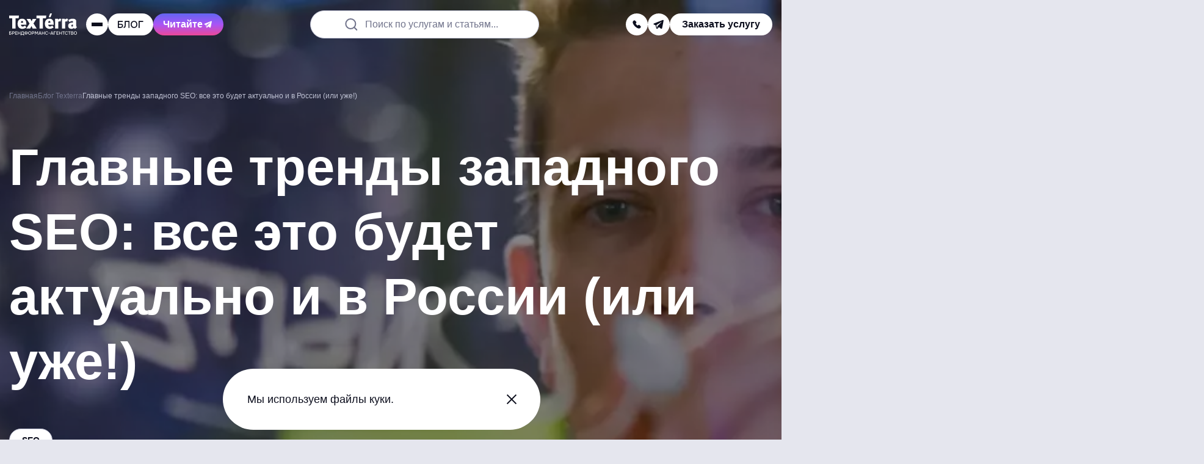

--- FILE ---
content_type: text/html; charset=UTF-8
request_url: https://texterra.ru/blog/glavnye-trendy-zapadnogo-seo-vse-eto-budet-aktualno-i-v-rossii-ili-uzhe.html
body_size: 44021
content:
<!DOCTYPE html>
<html lang="ru">
	<head>

		<meta name="viewport" content="width=device-width, initial-scale=1.0"/>

		<title>SEO на Западе: тренды на 2022 год (некоторые актуальны и для России)</title>

		<link rel="apple-touch-icon" sizes="180x180" href="/apple-touch-icon.png">
		<link rel="icon" type="image/png" sizes="32x32" href="/favicon-32x32.png">
		<link rel="icon" type="image/png" sizes="16x16" href="/favicon-16x16.png">
		<link rel="shortcut icon" type="image/svg+xml" href="/favicon.svg"/>
		<link rel="manifest" href="/site.webmanifest">
		<link rel="mask-icon" href="/safari-pinned-tab.svg" color="#e2223f">

		<meta name="apple-mobile-web-app-title" content="TexTerra">
		<meta name="application-name" content="TexTerra">
		<meta name="msapplication-TileColor" content="#e2223f">
		<meta name="theme-color" content="#ffffff">
		<meta name="format-detection" content="telephone=no">

		<link rel="preload" href="/bitrix/templates/texterra_new/img/image/banner-animate/blur-left-default.webp" as="image" />
		<link rel="preload" href="/bitrix/templates/texterra_new/img/image/banner-animate/tag-cloud-brand-mobile.webp" as="image"  media="(max-width: 767px)" />

		<meta http-equiv="Content-Type" content="text/html; charset=UTF-8" />
<meta name="description" content="Как продвигать новые сайты, если в выдаче много «старых» и «тяжелых» конкурентов, минимальными усилиями обеспечивать стабильный трафик и правильно показывать «Гуглу» экспертность авторов." />
<script data-skip-moving="true">(function(w, d, n) {var cl = "bx-core";var ht = d.documentElement;var htc = ht ? ht.className : undefined;if (htc === undefined || htc.indexOf(cl) !== -1){return;}var ua = n.userAgent;if (/(iPad;)|(iPhone;)/i.test(ua)){cl += " bx-ios";}else if (/Windows/i.test(ua)){cl += ' bx-win';}else if (/Macintosh/i.test(ua)){cl += " bx-mac";}else if (/Linux/i.test(ua) && !/Android/i.test(ua)){cl += " bx-linux";}else if (/Android/i.test(ua)){cl += " bx-android";}cl += (/(ipad|iphone|android|mobile|touch)/i.test(ua) ? " bx-touch" : " bx-no-touch");cl += w.devicePixelRatio && w.devicePixelRatio >= 2? " bx-retina": " bx-no-retina";if (/AppleWebKit/.test(ua)){cl += " bx-chrome";}else if (/Opera/.test(ua)){cl += " bx-opera";}else if (/Firefox/.test(ua)){cl += " bx-firefox";}ht.className = htc ? htc + " " + cl : cl;})(window, document, navigator);</script>


<link href="/bitrix/cache/css/s1/texterra_new/page_9ae4a7fac3799af0d2104c643d102c29/page_9ae4a7fac3799af0d2104c643d102c29_v1.css?176552066118251" type="text/css"  rel="stylesheet" />
<link href="/bitrix/cache/css/s1/texterra_new/template_b551f35cc5ac1d361e2544ed7aa1754d/template_b551f35cc5ac1d361e2544ed7aa1754d_v1.css?1765520661126128" type="text/css"  data-template-style="true" rel="stylesheet" />







<meta property="og:type" content="article" />
<meta property="og:url" content="https://texterra.ru/blog/glavnye-trendy-zapadnogo-seo-vse-eto-budet-aktualno-i-v-rossii-ili-uzhe.html"/>
<meta property="og:title" content="Главные тренды западного SEO: все это будет актуально и в России (или уже!)"/>
<meta property="og:image" content="https://texterra.ru/upload/iblock/62a/ha85b2liqpo0w2n8a52l6fpch819lr29/anons.webp" />
<meta property="og:description" content="Как продвигать новые сайты, если в выдаче много «старых» и «тяжелых» конкурентов, минимальными усилиями обеспечивать стабильный трафик и правильно показывать «Гуглу» экспертность авторов." />
<meta property="og:site_name" content="Texterra - продвижение и реклама в интернете" />
<meta property="twitter:card" content="summary_large_image" />
<meta property="twitter:site" content="texterra.ru" />
<meta property="twitter:url" content="https://texterra.ru/blog/glavnye-trendy-zapadnogo-seo-vse-eto-budet-aktualno-i-v-rossii-ili-uzhe.html"/>
<meta property="twitter:creator" content="@WebTexterra" />
<meta property="twitter:description" content="Как продвигать новые сайты, если в выдаче много «старых» и «тяжелых» конкурентов, минимальными усилиями обеспечивать стабильный трафик и правильно показывать «Гуглу» экспертность авторов." />
<meta property="twitter:image" content="https://texterra.ru/upload/iblock/62a/ha85b2liqpo0w2n8a52l6fpch819lr29/anons.webp" />
<link rel="amphtml" href="https://texterra.ru/blog/amp/glavnye-trendy-zapadnogo-seo-vse-eto-budet-aktualno-i-v-rossii-ili-uzhe.html">
<link rel="canonical" href="https://texterra.ru/blog/glavnye-trendy-zapadnogo-seo-vse-eto-budet-aktualno-i-v-rossii-ili-uzhe.html">




		
		
			<!-- Google tag (gtag.js) -->
			<script async src="https://www.googletagmanager.com/gtag/js?id=G-X8NS4ZXZFV" data-skip-moving="true"></script>
			<script data-skip-moving="true">
				window.dataLayer = window.dataLayer || [];
				function gtag(){dataLayer.push(arguments);}
				gtag('js', new Date());

				gtag('config', 'G-X8NS4ZXZFV');
			</script>
			<!-- END Google tag (gtag.js) -->

			<!-- Yandex.Metrika counter -->
			<script type="text/javascript" data-skip-moving="true">
				(function(m,e,t,r,i,k,a){m[i]=m[i]||function(){(m[i].a=m[i].a||[]).push(arguments)};
				m[i].l=1*new Date();k=e.createElement(t),a=e.getElementsByTagName(t)[0],k.async=1,k.src=r,a.parentNode.insertBefore(k,a)})
				(window, document, "script", "https://cdn.jsdelivr.net/npm/yandex-metrica-watch/tag.js", "ym");

				ym(485595, "init", {
					clickmap:true,
					trackLinks:true,
					accurateTrackBounce:true,
					webvisor:true,
					trackHash:true
				});
			</script>
			<noscript><div><img src="https://mc.yandex.ru/watch/485595" style="position:absolute; left:-9999px;" alt="счетчик Яндекс.Метрики" /></div></noscript>
			<!-- /Yandex.Metrika counter -->

						<!-- Top.Mail.Ru counter -->
			<script type="text/javascript" data-skip-moving="true">
				var _tmr = window._tmr || (window._tmr = []);
				_tmr.push({id: "3404646", type: "pageView", start: (new Date()).getTime()});
				(function (d, w, id) {
					if (d.getElementById(id)) return;
					var ts = d.createElement("script"); ts.type = "text/javascript"; ts.async = true; ts.id = id;
					ts.src = "https://top-fwz1.mail.ru/js/code.js";
					var f = function () {var s = d.getElementsByTagName("script")[0]; s.parentNode.insertBefore(ts, s);};
					if (w.opera == "[object Opera]") { d.addEventListener("DOMContentLoaded", f, false); } else { f(); }
				})(document, window, "tmr-code");
			</script>
			<noscript><div><img src="https://top-fwz1.mail.ru/counter?id=3404646;js=na" style="position:absolute;left:-9999px;" alt="Top.Mail.Ru" /></div></noscript>
			<!-- /Top.Mail.Ru counter -->

			<script data-skip-moving="true">

				var JS_H1 = "Главные тренды западного SEO: все это будет актуально и в России (или уже!)";
				var JS_URL = "https://texterra.ru/blog/glavnye-trendy-zapadnogo-seo-vse-eto-budet-aktualno-i-v-rossii-ili-uzhe.html";

				function sendMetrics(key)
				{
					if (typeof gtag == 'function') gtag('event', key, {H1: JS_H1, URL: JS_URL});
					if (typeof ym == 'function') ym(485595,'reachGoal', key);
				}
			</script>
					
		<!-- Varioqub experiments -->
		<script type="text/javascript" data-skip-moving="true">
			(function(e, x, pe, r, i, me, nt){
			e[i]=e[i]||function(){(e[i].a=e[i].a||[]).push(arguments)},
			me=x.createElement(pe),me.async=1,me.src=r,nt=x.getElementsByTagName(pe)[0],me.addEventListener('error',function(){function cb(t){t=t[t.length-1],'function'==typeof t&&t({flags:{}})};Array.isArray(e[i].a)&&e[i].a.forEach(cb);e[i]=function(){cb(arguments)}}),nt.parentNode.insertBefore(me,nt)})
			(window, document, 'script', 'https://abt.s3.yandex.net/expjs/latest/exp.js', 'ymab');
			ymab('metrika.485595', 'init'/*, {clientFeatures}, {callback}*/);
		</script>
		
	</head>
	<body>

	
		
		<!-- Google Tag Manager (noscript) -->
		<noscript><iframe src="https://www.googletagmanager.com/ns.html?id=GTM-52LHN5"
		height="0" width="0" style="display:none;visibility:hidden"></iframe></noscript>
		<!-- End Google Tag Manager (noscript) -->
		
	    

	
	<script type="application/ld+json">
		{
			"@context": "https://schema.org",
			"@type": "WebSite",
			"url": "https://texterra.ru/",
			"potentialAction": {
				"@type": "SearchAction",
				"target": "https://texterra.ru/search/?q={query}",
				"query": "required"
			}
		}
	</script>
	
	<div class="header-ref" data-header-ref></div>
	<header class="header" data-lock-scroll data-header>

					
			
        <div class="web-promo-banner" data-web-promo-banner data-days="2">
            <a class="web-promo-banner__content js-metrics-click" data-jsitem="web-promo-banner" href="/services/seo-prodvizhenie-saytov/geo-prodvizhenie-sayta-v-neyrosetyakh/"
               onclick="sendMetrics('top_banner_click');">

                <div class="web-promo-banner__text">
                    <p>Привлекаем трафик из нейросетей — попробуйте GEO-продвижение</p>
                </div>
                <svg class="web-promo-banner__arrow">
                    <use xlink:href="#icon-arrow-angle-top"></use>
                </svg>
            </a>
            <div class="web-promo-banner__close" data-cookie-agree></div>
        </div>
			
		<div class="header__body">
			<div class="container container--full">
				<div class="header__row">
					<div class="overlay" data-header-overlay=""></div>
					<div class="header__menu" data-header-menu="">
						<div class="header__menu-main">
							<div class="header__menu-top">
								<a class="logo" href="/">
									<img src="/bitrix/templates/texterra_new/img/image/black-caption-logo.svg" width="112" height="36" alt="logo">
								</a>
								<div class="close header__menu-close" data-header-close=""></div>
							</div>

							
<nav class="nav header__nav">
    <ul class="nav__list">
                    <li class="nav__item" data-nav-item="" data-category="item_366">
                <a class="nav__link" href="/blog/">Блог</a>
                                    <svg class="nav__arrow" data-nav-arrow="">
                        <use xlink:href="#icon-menu-arrow"></use>
                    </svg>
                            </li>
                    <li class="nav__item" data-nav-item="" data-category="item_334">
                <a class="nav__link" href="/services/">Услуги</a>
                                    <svg class="nav__arrow" data-nav-arrow="">
                        <use xlink:href="#icon-menu-arrow"></use>
                    </svg>
                            </li>
                    <li class="nav__item" data-nav-item="" data-category="item_364">
                <a class="nav__link" href="/portfolio_new/">Наши работы</a>
                                    <svg class="nav__arrow" data-nav-arrow="">
                        <use xlink:href="#icon-menu-arrow"></use>
                    </svg>
                            </li>
                    <li class="nav__item" data-nav-item="" data-category="item_333">
                <a class="nav__link" href="/about/">Мы</a>
                                    <svg class="nav__arrow" data-nav-arrow="">
                        <use xlink:href="#icon-menu-arrow"></use>
                    </svg>
                            </li>
                    <li class="nav__item" data-nav-item="" data-category="item_365">
                <a class="nav__link" href="/clients/">Наши клиенты</a>
                                    <svg class="nav__arrow" data-nav-arrow="">
                        <use xlink:href="#icon-menu-arrow"></use>
                    </svg>
                            </li>
                    <li class="nav__item" data-nav-item="" data-category="item_835">
                <a class="nav__link" href="/texterra-forecast/">Прогнозатор трафика</a>
                            </li>
                    <li class="nav__item" data-nav-item="" data-category="item_368">
                <a class="nav__link" href="/contacts/">Контакты</a>
                            </li>
            </ul>
</nav>


							<div class="header__menu-bottom">
								<div class="header__menu-contacts">

									<div class="header__menu-links">
																																	<a href="tel:88007751641"
												   onclick="sendMetrics('phone');">
													8 (800) 775-16-41												</a>
																																		<a href="mailto:mail@texterra.ru"
												   onclick="sendMetrics('email');">
													mail@texterra.ru												</a>
																														</div>


									<div class="social header__menu-social">
																																												<a class="social__item social__item--dark-gray" href="https://t.me/texterra_sale" target="_blank" aria-label="telegram" onclick="sendMetrics('telegram');">
													<svg class="social__icon">
														<use href="#icon-telegram"></use>
													</svg>
												</a>
																														</div>
								</div>

																	<div class="header__button header__button--default" data-modal-open="service"
										onclick="sendMetrics('click_zakaz_uslugi_header');">
										<span>Заказать услугу</span>
									</div>
								
							</div>

							<a class="book-button book-button--header" href="/blog/luchshaya-kniga-dlya-professionalov-v-digital.html">
								<span>Наша новая книга</span>
								<svg class="book-button__icon">
									<use xlink:href="#icon-menu-arrow"></use>
								</svg>
							</a>
						</div>

												                            <div class="submenu" data-parent-category="item_366">
                <div class="submenu__back" data-submenu-back>
                    <svg class="submenu__back-icon">
                        <use xlink:href="#icon-menu-arrow"></use>
                    </svg>
                    <span>Блог</span>
                </div>
                <ul class="submenu__list" data-submenu-list>
                                            <li class="submenu__item" data-nav-item data-subcategory="item_628">
                            <a class="submenu__link" href="/blog/">Свежие публикации</a>
                                                    </li>
                                            <li class="submenu__item" data-nav-item data-subcategory="item_369">
                            <a class="submenu__link" href="/blog/novosti/">Новости digital</a>
                                                    </li>
                                            <li class="submenu__item" data-nav-item data-subcategory="item_370">
                            <a class="submenu__link" href="/blog/stante-nashim-avtorom/">Станьте нашим автором</a>
                                                    </li>
                                            <li class="submenu__item" data-nav-item data-subcategory="item_371">
                            <a class="submenu__link" href="/blog/podpiska-na-novye-stati-iz-bloga-teksterry/">Подпишитесь на обновления</a>
                                                    </li>
                                    </ul>
            </div>
                                <div class="submenu" data-parent-category="item_334">
                <div class="submenu__back" data-submenu-back>
                    <svg class="submenu__back-icon">
                        <use xlink:href="#icon-menu-arrow"></use>
                    </svg>
                    <span>Услуги</span>
                </div>
                <ul class="submenu__list" data-submenu-list>
                                            <li class="submenu__item" data-nav-item data-subcategory="item_838">
                            <a class="submenu__link" href="/services/seo-prodvizhenie-saytov/geo-prodvizhenie-sayta-v-neyrosetyakh/">GEO-продвижение сайта в&nbsp;нейросетях [NEW]</a>
                                                    </li>
                                            <li class="submenu__item" data-nav-item data-subcategory="item_343">
                            <a class="submenu__link" href="/services/brandformance/">Брендформанс: продвижение брендов в интернете</a>
                                                            <svg class="nav__arrow" data-nav-arrow="">
                                    <use xlink:href="#icon-menu-arrow"></use>
                                </svg>
                                                    </li>
                                            <li class="submenu__item" data-nav-item data-subcategory="item_355">
                            <a class="submenu__link" href="/services/seo-prodvizhenie-saytov/">SEO-продвижение сайтов</a>
                                                            <svg class="nav__arrow" data-nav-arrow="">
                                    <use xlink:href="#icon-menu-arrow"></use>
                                </svg>
                                                    </li>
                                            <li class="submenu__item" data-nav-item data-subcategory="item_346">
                            <a class="submenu__link" href="/services/kontent-marketing/">Контент-маркетинг</a>
                                                            <svg class="nav__arrow" data-nav-arrow="">
                                    <use xlink:href="#icon-menu-arrow"></use>
                                </svg>
                                                    </li>
                                            <li class="submenu__item" data-nav-item data-subcategory="item_345">
                            <a class="submenu__link" href="/services/smm/">SMM Продвижение в&nbsp;социальных сетях</a>
                                                            <svg class="nav__arrow" data-nav-arrow="">
                                    <use xlink:href="#icon-menu-arrow"></use>
                                </svg>
                                                    </li>
                                            <li class="submenu__item" data-nav-item data-subcategory="item_349">
                            <a class="submenu__link" href="/services/razrabotka-saytov/">Разработка сайтов</a>
                                                            <svg class="nav__arrow" data-nav-arrow="">
                                    <use xlink:href="#icon-menu-arrow"></use>
                                </svg>
                                                    </li>
                                    </ul>
            </div>
                                <div class="submenu" data-parent-category="item_364">
                <div class="submenu__back" data-submenu-back>
                    <svg class="submenu__back-icon">
                        <use xlink:href="#icon-menu-arrow"></use>
                    </svg>
                    <span>Наши работы</span>
                </div>
                <ul class="submenu__list" data-submenu-list>
                                            <li class="submenu__item" data-nav-item data-subcategory="item_652">
                            <a class="submenu__link" href="/portfolio_new/cases/">Кейсы</a>
                                                    </li>
                                            <li class="submenu__item" data-nav-item data-subcategory="item_651">
                            <a class="submenu__link" href="/portfolio/">Портфолио</a>
                                                    </li>
                                            <li class="submenu__item" data-nav-item data-subcategory="item_735">
                            <a class="submenu__link" href="https://texterra.ru/blog/luchshaya-kniga-dlya-professionalov-v-digital.html">Наша новая книга!</a>
                                                    </li>
                                            <li class="submenu__item" data-nav-item data-subcategory="item_716">
                            <a class="submenu__link" href="https://texterra.ru/meeting-cost-calculator/?utm_source=site&utm_medium=cpc&utm_campaign=menu">Калькулятор совещаний</a>
                                                    </li>
                                    </ul>
            </div>
                                <div class="submenu" data-parent-category="item_333">
                <div class="submenu__back" data-submenu-back>
                    <svg class="submenu__back-icon">
                        <use xlink:href="#icon-menu-arrow"></use>
                    </svg>
                    <span>Мы</span>
                </div>
                <ul class="submenu__list" data-submenu-list>
                                            <li class="submenu__item" data-nav-item data-subcategory="item_335">
                            <a class="submenu__link" href="/about/texterra-v-tsifrah/">Нам 18 лет</a>
                                                    </li>
                                            <li class="submenu__item" data-nav-item data-subcategory="item_337">
                            <a class="submenu__link" href="/rabota-v-texterre/">Работа у нас</a>
                                                    </li>
                                            <li class="submenu__item" data-nav-item data-subcategory="item_736">
                            <a class="submenu__link" href="https://texterra.ru/blog/texterra-otzyvy-v-smi.html">Мы в СМИ</a>
                                                    </li>
                                            <li class="submenu__item" data-nav-item data-subcategory="item_338">
                            <a class="submenu__link" href="/about/benefits/">Наши преимущества</a>
                                                    </li>
                                            <li class="submenu__item" data-nav-item data-subcategory="item_721">
                            <a class="submenu__link" href="https://texterra.ru/our-partners/">Наши партнеры</a>
                                                    </li>
                                            <li class="submenu__item" data-nav-item data-subcategory="item_339">
                            <a class="submenu__link" href="/about/faces/">В лицах</a>
                                                    </li>
                                            <li class="submenu__item" data-nav-item data-subcategory="item_342">
                            <a class="submenu__link" href="/about/certificates/">Сертификаты</a>
                                                    </li>
                                            <li class="submenu__item" data-nav-item data-subcategory="item_553">
                            <a class="submenu__link" href="/about/partners/">Партнерам</a>
                                                    </li>
                                            <li class="submenu__item" data-nav-item data-subcategory="item_636">
                            <a class="submenu__link" href="/about/mission/">Миссия компании</a>
                                                    </li>
                                            <li class="submenu__item" data-nav-item data-subcategory="item_469">
                            <a class="submenu__link" href="/clients/progress/">Достижения</a>
                                                    </li>
                                    </ul>
            </div>
                                <div class="submenu" data-parent-category="item_365">
                <div class="submenu__back" data-submenu-back>
                    <svg class="submenu__back-icon">
                        <use xlink:href="#icon-menu-arrow"></use>
                    </svg>
                    <span>Наши клиенты</span>
                </div>
                <ul class="submenu__list" data-submenu-list>
                                            <li class="submenu__item" data-nav-item data-subcategory="item_468">
                            <a class="submenu__link" href="/clients/reviews/">Отзывы</a>
                                                    </li>
                                    </ul>
            </div>
                                    
                                                                                                                                                                                                                                            <div class="submenu submenu--third" data-subparent-category="item_343">
                        <div class="submenu__back" data-submenu-back>
                            <svg class="submenu__back-icon">
                                <use xlink:href="#icon-menu-arrow"></use>
                            </svg>
                            <span>Брендформанс: продвижение брендов в интернете</span>
                        </div>
                        <ul class="submenu__list" data-submenu-list>
                                                            <li class="submenu__item">
                                    <a class="submenu__link" href="/services/brandformance/pr-uslugi/">PR-продвижение компании</a>
                                </li>
                                                            <li class="submenu__item">
                                    <a class="submenu__link" href="/services/performance-marketing/">Performance-маркетинг</a>
                                </li>
                                                            <li class="submenu__item">
                                    <a class="submenu__link" href="/services/zakazat-reklamu-tovarov-i-uslug-v-internete/">Реклама товаров и услуг</a>
                                </li>
                                                            <li class="submenu__item">
                                    <a class="submenu__link" href="/services/brandformance/ux-issledovaniya/">UX-исследования</a>
                                </li>
                                                            <li class="submenu__item">
                                    <a class="submenu__link" href="/services/uslugi-analitiki-dlya-biznesa/">Бизнес-аналитика и продажи</a>
                                </li>
                                                            <li class="submenu__item">
                                    <a class="submenu__link" href="/services/razrabotka-digital-strategii/">Разработка стратегии продвижения</a>
                                </li>
                                                            <li class="submenu__item">
                                    <a class="submenu__link" href="/services/kompleksnoe-prodvizhenie-v-internete/">Комплексное продвижение сайта</a>
                                </li>
                                                            <li class="submenu__item">
                                    <a class="submenu__link" href="/services/crm-marketing/">CRM-маркетинг</a>
                                </li>
                                                            <li class="submenu__item">
                                    <a class="submenu__link" href="/services/brandformance/ux-audit/">UX-аудит</a>
                                </li>
                                                    </ul>
                    </div>
                                                                <div class="submenu submenu--third" data-subparent-category="item_355">
                        <div class="submenu__back" data-submenu-back>
                            <svg class="submenu__back-icon">
                                <use xlink:href="#icon-menu-arrow"></use>
                            </svg>
                            <span>SEO-продвижение сайтов</span>
                        </div>
                        <ul class="submenu__list" data-submenu-list>
                                                            <li class="submenu__item">
                                    <a class="submenu__link" href="/services/seo-prodvizhenie-saytov/kompleksnyy-audit-sayta/">Комплексный аудит сайта</a>
                                </li>
                                                            <li class="submenu__item">
                                    <a class="submenu__link" href="/services/seo-prodvizhenie-saytov/sostavlenie-semanticheskogo-yadra-dlya-sayta/">Сбор семантического ядра</a>
                                </li>
                                                            <li class="submenu__item">
                                    <a class="submenu__link" href="/services/seo-prodvizhenie-saytov/vnutrennyaya-optimizatsiya-sayta/">Внутренняя оптимизация сайта</a>
                                </li>
                                                            <li class="submenu__item">
                                    <a class="submenu__link" href="/services/seo-prodvizhenie-saytov/poiskovoe-prodvizhenie-sayta-v-google/">Продвижение сайта в Google</a>
                                </li>
                                                    </ul>
                    </div>
                                                                <div class="submenu submenu--third" data-subparent-category="item_346">
                        <div class="submenu__back" data-submenu-back>
                            <svg class="submenu__back-icon">
                                <use xlink:href="#icon-menu-arrow"></use>
                            </svg>
                            <span>Контент-маркетинг</span>
                        </div>
                        <ul class="submenu__list" data-submenu-list>
                                                            <li class="submenu__item">
                                    <a class="submenu__link" href="/services/kontent-marketing/vedenie-bloga/">Ведение блога компании</a>
                                </li>
                                                            <li class="submenu__item">
                                    <a class="submenu__link" href="/services/kontent-marketing/napisanie-tekstovogo-kontenta/">Написание текстов для сайта</a>
                                </li>
                                                            <li class="submenu__item">
                                    <a class="submenu__link" href="/services/kontent-marketing/reklama-v-promostranitsakh-yandeksa-tsena-na-reklamu/">Реклама в ПромоСтраницах</a>
                                </li>
                                                            <li class="submenu__item">
                                    <a class="submenu__link" href="/services/email-marketing/">Email-рассылка для бизнеса</a>
                                </li>
                                                    </ul>
                    </div>
                                                                <div class="submenu submenu--third" data-subparent-category="item_345">
                        <div class="submenu__back" data-submenu-back>
                            <svg class="submenu__back-icon">
                                <use xlink:href="#icon-menu-arrow"></use>
                            </svg>
                            <span>SMM Продвижение в&nbsp;социальных сетях</span>
                        </div>
                        <ul class="submenu__list" data-submenu-list>
                                                            <li class="submenu__item">
                                    <a class="submenu__link" href="https://texterra.ru/services/smm/targeting-v-sotssetyakh/">Таргетированная реклама</a>
                                </li>
                                                            <li class="submenu__item">
                                    <a class="submenu__link" href="/services/smm/prodvizhenie-v-telegram/">Продвижение в Telegram</a>
                                </li>
                                                            <li class="submenu__item">
                                    <a class="submenu__link" href="/services/smm/prodvizhenie-vo-vkontakte/">Продвижение во «ВКонтакте»</a>
                                </li>
                                                            <li class="submenu__item">
                                    <a class="submenu__link" href="/services/smm/prodvizhenie-v-yandeks-dzen/">Продвижение в Яндекс Дзен</a>
                                </li>
                                                            <li class="submenu__item">
                                    <a class="submenu__link" href="/services/smm/razrabotka-strategii-smm-prodvizheniya/">Разработка стратегии SMM-продвижения</a>
                                </li>
                                                    </ul>
                    </div>
                                                                <div class="submenu submenu--third" data-subparent-category="item_349">
                        <div class="submenu__back" data-submenu-back>
                            <svg class="submenu__back-icon">
                                <use xlink:href="#icon-menu-arrow"></use>
                            </svg>
                            <span>Разработка сайтов</span>
                        </div>
                        <ul class="submenu__list" data-submenu-list>
                                                            <li class="submenu__item">
                                    <a class="submenu__link" href="/services/razrabotka-saytov/sozdanie-lendinga/">Создание лендинга</a>
                                </li>
                                                            <li class="submenu__item">
                                    <a class="submenu__link" href="/services/razrabotka-saytov/sozdanie-internet-magazina/">Создание интернет-магазина под ключ</a>
                                </li>
                                                            <li class="submenu__item">
                                    <a class="submenu__link" href="/services/uslugi-graficheskogo-dizayna/">Разработка графического дизайна</a>
                                </li>
                                                            <li class="submenu__item">
                                    <a class="submenu__link" href="/services/uslugi-graficheskogo-dizayna/veb-dizayn-sayta/">Дизайн сайта</a>
                                </li>
                                                    </ul>
                    </div>
                                                                                                                                                                                                                                                                                                                                                                                                                                                                                                                                                                                                    
					</div>

					<div class="header__col">

						<a class="logo header__logo" href="/">
							<img src="/bitrix/templates/texterra_new/img/image/black-caption-logo.svg" width="112" height="36" alt="logo">
						</a>

						<div class="header-toggle header-toggle--mobile" data-toggle>
							<div class="header-toggle__trigger" data-toggle-trigger>
								<svg class="header-toggle__icon">
									<use href="#icon-search"></use>
								</svg>
							</div>
							<div class="header-toggle__drop" data-toggle-menu>
								<div class="header-toggle__drop-box">
									<form class="header-search" action="/search/">
										<label class="inputholder header-search__inputholder">
											<input class="inputholder__input header-search__input" type="text" placeholder=" " name="q">
											<span class="inputholder__label header-search__label" data-default-label>Поиск по услугам и статьям...</span>
										</label>
									</form>
								</div>
							</div>
						</div>

													<div class="header-toggle header-toggle--mobile" data-toggle>
								<div class="header-toggle__trigger" data-toggle-trigger>
									<svg class="header-toggle__icon">
										<use href="#icon-phone"></use>
									</svg>
								</div>
								<div class="header-toggle__drop" data-toggle-menu>
									<div class="header-toggle__drop-box">
										<div class="header__button header__button--black header__button--default" data-modal-open="callback"
											 onclick="sendMetrics('click_zakaz_zvonka_header');">
											<svg class="header__button-icon">
												<use href="#icon-phone"></use>
											</svg>
											<span>Заказать звонок</span>
										</div>
																					<div class="header__contacts-item">
												<div class="header__contacts-title">
													<span>Телефон отдела продаж:</span>
												</div>
												<a class="header__contacts-link" href="tel:88007751641"
												   onclick="sendMetrics('phone');">
													8 (800) 775-16-41												</a>
											</div>
																															<div class="header__contacts-item">
												<div class="header__contacts-title">
													<span>Наш e-mail:</span>
												</div>
												<a class="header__contacts-link" href="mailto:mail@texterra.ru"
												   onclick="sendMetrics('mail');">
													mail@texterra.ru												</a>
											</div>
																			</div>
								</div>
							</div>
						
						<div class="header__burger" data-header-burger="">
							<span></span><span></span><span></span>
						</div>

						<a class="header__button header__button--m-hide" href="/blog/">
														<img class="header__button-logo" src="/bitrix/templates/texterra_new/img/image/daily-logo.svg?logo=new" width="44" height="12" alt="texterra daily logo" aria-label="Daily">
							<svg class="header__button-arrow">
								<use href="#icon-arrow-angle-top"></use>
							</svg>
						</a>
						<a class="header__button button button--purple button--fix" href="https://t.me/texterrablog" target="_blank" onclick="ym(485595,'reachGoal','telega-read')">
							<span>Читайте</span>
							<svg>
								<use href="#icon-telegram"></use>
							</svg>
						</a>
					</div>

					<form class="header-search" action="/search/">
						<label class="inputholder header-search__inputholder">
							<input class="inputholder__input header-search__input" type="text" placeholder=" " name="q">
							<span class="inputholder__label header-search__label" data-default-label>Поиск по услугам и статьям...</span>
						</label>
					</form>

					<div class="header__col header__col--m-hide header__col--big-gap">
						<div class="social header__social social--big-gap">
															<div class="header-toggle" data-toggle>
									<div class="header-toggle__trigger" data-toggle-trigger>
										<svg class="header-toggle__icon">
											<use href="#icon-phone"></use>
										</svg>
									</div>
									<div class="header-toggle__drop" data-toggle-menu>
										<div class="header-toggle__drop-box">
											<div class="header__button header__button--black header__button--default" data-modal-open="callback"
												 onclick="sendMetrics('click_zakaz_zvonka_header');">
												<svg class="header__button-icon">
													<use href="#icon-phone"></use>
												</svg>
												<span>Заказать звонок</span>
											</div>
																							<div class="header__contacts-item">
													<div class="header__contacts-title">
														<span>Телефон отдела продаж:</span>
													</div>
													<a class="header__contacts-link" href="tel:88007751641"
													   onclick="sendMetrics('phone');">
														8 (800) 775-16-41													</a>
												</div>
																																		<div class="header__contacts-item">
													<div class="header__contacts-title">
														<span>Наш e-mail:</span>
													</div>
													<a class="header__contacts-link" href="mailto:mail@texterra.ru"
													   onclick="sendMetrics('mail');">
														mail@texterra.ru													</a>
												</div>
																					</div>
									</div>
								</div>

								
																	<a class="social__item social__item--small social__item--white" href="https://t.me/texterra_sale" target="_blank" aria-label="telegram"
									onclick="sendMetrics('telegram');">
										<svg class="social__icon">
											<use href="#icon-telegram"></use>
										</svg>
									</a>
																					</div>

													<div class="header__button header__button--default" data-modal-open="service"
								onclick="sendMetrics('click_zakaz_uslugi_header');">
								<span>Заказать услугу</span>
							</div>
						
					</div>


				</div>
			</div>
		</div>
	</header>

	<main class="main" data-lock-scroll>

					<div class="heading heading--dark banner-animate animate-end ">

				    <div class="heading__noise"></div>
    <div class="heading__blur"></div>
    <div class="heading__bg-image" style="background-image: url('/upload/iblock/7a9/0qr6cwuqc62v7yflsdet6crbwhlrjowe/header.webp')"></div>

				<div class="container">
					<div class="heading__row">
						<link href="/bitrix/templates/texterra_new/css/blocks/breadcrumbs.css?1762332365442" type="text/css" rel="stylesheet" />
<div class="breadcrumbs" itemscope itemtype="http://schema.org/BreadcrumbList">
			<span class="breadcrumbs__item" id="bx_breadcrumb_0" itemprop="itemListElement" itemscope itemtype="http://schema.org/ListItem">
			    <a href="/" title="Главная" itemprop="item">
                    <span itemprop="name">Главная</span>
                    <meta itemprop="position" content="1" />
			    </a>
			</span>
			<span class="breadcrumbs__item" id="bx_breadcrumb_1" itemprop="itemListElement" itemscope itemtype="http://schema.org/ListItem">
			    <a href="/blog/" title="Блог Texterra" itemprop="item">
                    <span itemprop="name">Блог Texterra</span>
                    <meta itemprop="position" content="2" />
			    </a>
			</span>
			<span class="breadcrumbs__item">
				<span>Главные тренды западного SEO: все это будет актуально и в России (или уже!)</span>
			</span></div>
						<div class="title-page">
							<h1 class="h1">Главные тренды западного SEO: все это будет актуально и в России (или уже!)</h1>
						</div>

						    <div class="text-page">
            </div>
            <div class="heading__tags">
                            <a class="heading__tag heading__tag--white" href="/blog/poiskovyy-marketing/"><span>SEO</span></a>
                    </div>
    
					</div>
				</div>

				    <div class="heading__bottom">
        <div class="container">
            <div class="heading__info">
                <div class="heading__info-col">
                    <a class="article-author article-author--white" href="/blog/author_egor-vyakhirev/" target="_blank">
                        <div class="article-author__image" style="background-image: url('/upload/resize_cache/iblock/65a/110_110_2/autor.jpg')"></div>
                        <div class="article-author__about">
                            <span class="article-author__name">

                                Егор Вяхирев
                                <svg class="article-author__icon">
                                    <use xlink:href="#icon-arrow-angle-top"></use>
                                </svg>
                            </span>

                            
                                <span class="article-author__job">
                                    Автор TexTerra                                </span>

                                                    </div>
                    </a>
                </div>

                <div class="heading__info-col">
                                            <div class="heading__small-text">
                            <span>Дата публикации: 14 окт 2021</span>
                        </div>
                                    </div>

                <div class="heading__info-col">
                    <div class="heading__small-text">
                        <svg class="heading__small-text-icon">
                            <use href="#icon-time"></use>
                        </svg>
                        <span>10 минут</span>
                    </div>
                </div>

                <div class="heading__info-col">
                    <div class="heading__small-text">
                        <svg class="heading__small-text-icon">
                            <use href="#icon-view"></use>
                        </svg>
                        <!--'start_frame_cache_IjWcdm'-->                            <span>6 357</span>
                        <!--'end_frame_cache_IjWcdm'-->                    </div>
                </div>

            </div>
        </div>
    </div>

			</div>
		
		<div class="page">

	





    <div class="section">
        <div class="container container--index-unset">
            <div class="article-container">
                <div class="article-container__main">

                    
                    <div class="article-content" data-article-content data-nav-sticky itemscope itemtype="http://schema.org/Article">

                        <meta itemprop="headline" content="Главные тренды западного SEO: все это будет актуально и в России (или уже!)"/>
                        <meta itemprop="articleBody" content="">
                        <meta itemscope itemprop="mainEntityOfPage" itemType="https://schema.org/WebPage" itemid="/blog/glavnye-trendy-zapadnogo-seo-vse-eto-budet-aktualno-i-v-rossii-ili-uzhe.html"/>
                        <link itemprop="url" href="/blog/glavnye-trendy-zapadnogo-seo-vse-eto-budet-aktualno-i-v-rossii-ili-uzhe.html">
                        <meta itemprop="datePublished" content="2021-10-14"/>
                        <meta itemprop="dateModified" content="2021-10-14"/>
                        <meta itemprop="identifier" content="/blog/glavnye-trendy-zapadnogo-seo-vse-eto-budet-aktualno-i-v-rossii-ili-uzhe.html"/>
                                                    <meta itemprop="about" content="SEO"/>
                                                <span style="display: none;" itemprop="image" itemscope itemtype="https://schema.org/ImageObject">
                            <img itemprop="image url" alt="Главные тренды западного SEO: все это будет актуально и в России (или уже!)" width="1920" height="1070" src="/upload/iblock/62a/ha85b2liqpo0w2n8a52l6fpch819lr29/anons.webp"/>
                            <meta itemprop="width" content="500">
                            <meta itemprop="height" content="280">
                        </span>
                        <span style="display: none;" itemprop="author" itemscope itemtype="http://schema.org/Person">
                            <span itemprop="name">Егор Вяхирев</span>
                            <span itemprop="name">Егор Вяхирев</span>
                            <link itemprop="url" href="/blog/author_egor-vyakhirev/">
                        </span>
                        <span style="display: none;" itemprop="publisher" itemscope itemtype="http://schema.org/Organization">
                            <meta itemprop="address" content="142601, Московская область, г. Орехово-Зуево, ул. Ленина д. 99">
                            <meta itemprop="telephone" content="8 (800) 775-16-41">
                            <span itemprop="name">Редакция «Текстерры»</span>
                            <div itemprop="logo" itemscope itemtype="https://schema.org/ImageObject">
                                <img alt="Редакция «Текстерры»" itemprop="image url" src="https://texterra.ru/bitrix/templates/texterra/img/logo-footer.png"/>
                                <meta itemprop="width" content="115">
                                <meta itemprop="height" content="46">
                            </div>
                        </span>

                        
                                                                        <p><strong>Рассказываем, почему, например, так важно иметь страницы авторов на сайте.</strong></p>
<p>На «Неделе Интернет Маркетинга 2021» выступил SEO-специалист Михаил Шакин. Прожив долгое время в Америке, Михаил освоил SEO англоязычных ресурсов, и на конференции представил тренды, имеющие место за рубежом. Скоро они, по мнению эксперта, придут и в Россию. А значит надо познакомиться с ними. </p>
<div class="incut">Важно! Текст содержит информацию про закупку ссылок, создание собственной ссылочной сети и методы накрутки поведенческих факторов. Google не одобряет эти методы, их использование может повлечь за собой санкции поисковика, и мы не рекомендуем их использование. Но мы оставили упоминания о них, так как эта информация звучала в выступлении спикера.</div>
<h2>Продвижение через дропы</h2>
<p>Основными препятствиями для продвижения в англоязычном сегменте сегодня являются:</p>
<ul><li>Блоки Google в поисковой выдаче (так называемые «колдунщики») – сокращают органические переходы на ваш сайт.</li>
	<li>Высокая конкуренция, за рубежом она сильнее, чем в России.</li>
	<li>Неопределенность в вопросе закупки трафика в последние годы (чревато фильтрами). </li>
 </ul><p>Справиться с этими проблемами позволяет авторская методика использования <strong>дропов</strong>. </p>
<div class="incut">Дроп – это работавший ранее тематический сайт, имевший обратные ссылки и хорошую историю, домен которого вовремя не продлили, и который теперь доступен для регистрации. </div>
<p>Пошаговая инструкция для прокачки нового сайта дропами:</p>
<ol><li>Необходимо найти 3-5 качественных дропов вашей тематики (для этого используется перехват или классический аукцион доменов).</li>
	<li>«Прокачать» дропы ссылками.</li>
	<li>На сайты поставить ссылки на несуществующий пока домен (имейте в виду, что он впоследствии должен стать вашим, то есть быть тематическим).</li>
	<li>Через 2-3 месяца домен нужно зарегистрировать, и он автоматически «взлетает» в топы. </li>
 </ol><p>Дроп-сайты при этом должны иметь возраст 3-5 лет, совпадать по тематике, быть качественными и не содержать спам. Желательно актуализировать содержание дропов, чтобы их посещаемость стабильно прирастала. Для каждого неплохо иметь 16-20 ссылающихся доменов. Также маркером качественного сайта является нахождение его на 1 месте выдачи по запросу «Site com» (пробел вместо точки):</p>
<div class="diz sp">
  <a class="fancy" href="/upload/img/14-10-2021/2/1-2.webp">
    <img class="lazy" alt="Проверяем сайт (реальный дроп) на качество" title="Проверяем сайт (реальный дроп) на качество" data-src="/upload/img/14-10-2021/2/1-2-1.webp"></a>
</div>
<p>Показатели TF (коэффициент траста) и CF (коэффициент цитируемости) по majestic.com должны быть более 10. Также сайты по возможности должны иметь положительную динамику посещаемости. </p>
<p><strong>Как качать дропы:</strong></p>
<ul><li>иметь 10-15 ссылок на каждый дроп;</li>
	<li>получать ссылки через крауд-маркетинг (форумы, блоги и т. п.);</li>
	<li>использовать аутрич (договоренность с владельцем другого сайта о взаимном размещении ссылок);</li>
	<li>покупать ссылки на биржах;</li>
	<li>размещать пресс-релизы;</li>
	<li>создавать собственные ссылочные сети (PBN).</li>
 </ul><p>Используйте разноплановые анкорные и безанкорные ссылки с дропов на новый домен, размещайте их на главной и внутренних страницах. По словам автора метода, он будет работать и в условиях русскоязычных сайтов.</p>

            
                                <a class="read-more" href="/blog/burzh-vs-runet-chem-zapadnyy-didzhital-marketing-otlichaetsya-ot-rossiyskogo.html"> 
                                    <div class="read-more__image" style="background-image: url('/upload/resize_cache/iblock/57b/160_120_2/readmoreblock.jpg')"></div>
                                    <div class="read-more__content"> 
                                        <div class="read-more__type"> 
                                            <span>Читайте также</span>
                                        </div>
                                        <div class="read-more__title"> 
                                            <span>Работа онлайн за границей и в рунете: особенности диджитал-маркетинга в разных странах</span>
                                        </div>
                                    </div>
                                </a>
            
                                

<h3>«Пандемийные» дропы</h3>
<p>СМИ сообщают, что в одних только США в период пандемии COVID-19 закрылось около 110 тысяч кафе и ресторанов:</p>
<div class="diz sp">
  <a class="fancy" href="/upload/img/14-10-2021/2/2.webp">
    <img class="lazy" alt="Пандемия убивает ресторанный бизнес в США" title="Пандемия убивает ресторанный бизнес в США" data-src="/upload/img/14-10-2021/2/2-1.webp"></a>
</div>
<p>При этом статистика говорит о том, что почти у каждого заведения в Америке есть сайт, который также закрылся или готовится к закрытию. Нам необходимо найти те ресурсы, которые еще работают, чтобы выкупить их как полезные дропы. </p>
<p>Используйте парсер по слову «Закрыто» («Closed» и т. п.), либо на картах Google или других агрегаторах общепита по соответствующему статусу. </p>
<div class="diz sp">
  <a class="fancy" href="/upload/img/14-10-2021/2/3.webp">
    <img class="lazy" alt="Пиццерия со статусом «Временно закрыто»" title="Пиццерия со статусом «Временно закрыто»" data-src="/upload/img/14-10-2021/2/3-1.webp"></a>
</div>
<p>Логично предположить, что сайты закрытых ресторанов также скоро закроются, а значит, домены можно выкупить по выгодной цене, при этом их возраст не обнуляется. Покупайте такие дропы и используйте их для создания собственных ссылочных сайтов, полезных в продвижении другого контента. </p>

            
                                <a class="read-more" href="/blog/avtomatizatsiya-v-seo-pochemu-eto-stalo-neobkhodimostyu-i-kakie-instrumenty-stoit-ispolzovat.html"> 
                                    <div class="read-more__image" style="background-image: url('/upload/resize_cache/iblock/788/2dra4q1hboqerurt6kafwnlq12sc1eqd/160_120_2/avtomatizaciya_v_seo_pochemu_eto_stalo_neobhodimostyu_i_kakie_instrumenty_stoit_ispolzovat.jpg')"></div>
                                    <div class="read-more__content"> 
                                        <div class="read-more__type"> 
                                            <span>Читайте также</span>
                                        </div>
                                        <div class="read-more__title"> 
                                            <span>Автоматизация в SEO: почему это стало необходимостью и какие инструменты стоит использовать</span>
                                        </div>
                                    </div>
                                </a>
            
                                

<div class="promo-banner"> 
                                        <div class="promo-banner__content">
                                            <div class="promo-banner__title">
                                                <span>
                                                    Продвинем ваш бизнес                                                </span>
                                            </div>
                                            <a href="https://texterra.ru/services/kompleksnoe-prodvizhenie-v-internete/?utm_source=blog&amp;utm_medium=cpc&amp;utm_campaign=adv_block" class="button button--full button--white" onclick="sendMetrics('click_banner_block');">
                                                <span>Подробнее</span>
                                            </a>
                                        </div>
                                    </div><h2>Экспертность, авторитет, траст</h2>
<p>Новая методика <a href="https://ahrefs.com/blog/ru/eat-seo/">EAT</a> (экспертность, авторитет, траст) активно применяется на Западе, и эксперты предрекают скорую активизацию ее в России, так что берите на вооружение. Во главе угла стоит <strong>автор</strong>, который распознается поисковой системой как известный личный бренд, а значит, размещенные им статьи будут высоко котироваться. </p>
<p>Заказ текстов у известных авторов гарантирует увеличение траста поисковой системы при соблюдении нескольких условий:</p>
<ul><li>Статья написана экспертом в данной тематической области.</li>
	<li>Используется профессиональный сленг, термины, словообороты, аббревиатуры.</li>
	<li>Даны контакты автора, и он достаточно известен. </li>
 </ul><p>Для автора на вашем сайте важно задать отдельную личную страницу. Она должна в обязательном порядке содержать информацию об авторе, его контакты, регалии, фотографию и все документы, подтверждающие компетенцию: дипломы, сертификаты, благодарности. </p>
<div class="incut">Google уже распознает сертификаты, выданные определенному человеку, поэтому старайтесь размещать их сканы в максимально большом разрешении – так системе будет легче их понять.</div>
<p>Используйте микроразметку для страницы автора, она также неплохо помогает усилить эффект. Для этого переговорите с разработчиком сайта. Нужные теги можно увидеть на сайте <a href="https://schema.org/reviewedBy">https://schema.org/reviewedBy</a></p>
<div class="diz sp">
  <a class="fancy" href="/upload/img/14-10-2021/2/4.webp">
    <img class="lazy" alt="Микроразметка для страницы эксперта" title="Микроразметка для страницы эксперта" data-src="/upload/img/14-10-2021/2/4-1.webp"></a>
</div>
<p>Чтобы продвинуть своего автора, используются:</p>
<ul><li>интервью непосредственно с экспертом;</li>
	<li>экспертные комментарии;</li>
	<li>ссылки с YouTube;</li>
	<li>ссылки с других сайтов и блогов;</li>
	<li>агрегаторы специалистов (особенно часто используются в медицинской сфере);</li>
	<li>ссылки из соцсетей.</li>
 </ul><div class="incut">Лайфхак: Чтобы не тратить большие суммы на работу экспертов авторами статей, используйте <strong>экспертное подтверждение</strong>. То есть статью пишет копирайтер, а известный автор проверяет ее и ставит «знак соответствия», о чем вы сообщаете читателю. </div>
<div class="diz sp">
  <a class="fancy" href="/upload/img/14-10-2021/2/5.webp">
    <img class="lazy" alt="Экспертное подтверждение статьи на англоязычном ресурсе" title="Экспертное подтверждение статьи на англоязычном ресурсе" data-src="/upload/img/14-10-2021/2/5-1.webp"></a>
</div>
<p>Удивительно, что такой метод работает, и неплохо: даже при условии, что статью писал не известный эксперт, Google положительно реагирует на его упоминание на странице. При постоянном использовании экспертных подтверждений трафик начинает ощутимо прирастать, не забудьте только разместить на сайте страницу эксперта. </p>

            
                                <a class="read-more" href="/blog/angloyazychnye-internet-resursy-dlya-digital-marketologa.html"> 
                                    <div class="read-more__image" style="background-image: url('/upload/resize_cache/iblock/cde/160_120_2/prev.jpg')"></div>
                                    <div class="read-more__content"> 
                                        <div class="read-more__type"> 
                                            <span>Читайте также</span>
                                        </div>
                                        <div class="read-more__title"> 
                                            <span>100+ англоязычных интернет-ресурсов для digital-маркетолога</span>
                                        </div>
                                    </div>
                                </a>
            
                                

<h2>Обновление страниц</h2>
<p>Благодаря проведенному сайтом <strong>Ahrefs</strong> исследованию стало известно, какие факторы для страницы наиболее важны в деле формирования поисковой выдачи. Как оказалось, с большим отрывом побеждает возраст страницы, а следом идет объем контента на ней (его длина):</p>
<div class="diz sp">
  <a class="fancy" href="/upload/img/14-10-2021/2/6.webp">
    <img class="lazy" alt="Факторы SEO для страницы от наиболее к наименее важным" title="Факторы SEO для страницы от наиболее к наименее важным" data-src="/upload/img/14-10-2021/2/6-1.webp"></a>
</div>
<p>Если вы когда-то размещали на сайте популярные материалы, они могли выпасть из топа выдачи по причине устаревания. Современный тренд: обновление страниц с целью актуализации даты их размещения. Кроме того, обновление помогает дополнить и актуализировать сам контент, увеличив объем страницы. </p>
<p>Примеры показывают, что регулярное обновление одних и тех же страниц позволяет держать их «на плаву» достаточно долгое время:</p>
<div class="diz sp">
  <a class="fancy" href="/upload/img/14-10-2021/2/7.webp">
    <img class="lazy" alt="Автор обновлял страницу с рекомендациями кухонных ножей с 2015 года, получая стабильно высокий органический трафик" title="Автор обновлял страницу с рекомендациями кухонных ножей с 2015 года, получая стабильно высокий органический трафик" data-src="/upload/img/14-10-2021/2/7-1.webp"></a>
</div>
<p>Приведенный в примере сайт работает с 2012 года, при этом отраженная страница за все обновления увеличила объем контента с 2250 до 8000 слов (в англоязычном сегменте содержание меряют словами, а не символами). </p>
<p><strong>Рекомендации по обновлению страниц:</strong></p>
<ul><li>Регулярно (как минимум раз в год) обновляйте наиболее важные и посещаемые страницы.</li>
	<li>Находите разделы, которые генерировали больше всего трафика в прошлом, и восстанавливайте их.</li>
	<li>Добавляйте актуальную информацию.</li>
	<li>Добавляйте видео: это позволяет увеличить продолжительность визитов и доверие к странице, причем канал его размещения не важен.</li>
	<li>Отвечайте на вопросы аудитории. Они увеличивают охват дополнительными ключевыми запросами, а продолжительность визитов растет.</li>
	<li>Добавляйте блоки комментариев к контенту (плюсы те же, что и у предыдущих методов).</li>
 </ul><p>Вопросы аудитории, размещаемые на страницах вашего сайта, играют важную роль в его дальнейшем расширении. Введя такой вопрос в Google, вы можете увидеть похожие запросы («People also ask») и использовать их в качестве ключевых слов для других страниц. Сказанное актуально не только для заграницы, но и для России.</p>
<h2>Еще несколько лайфхаков западного SEO</h2>
<p>Поскольку обновление поисковых алгоритмов не стоит на месте, сегодня важнейшую роль в формировании позиций в топе играет контент сайтов. Контент приводит к улучшению поведенческих факторов, а те влияют на позиции сайта. Но систему все еще можно немного обмануть. </p>
<p><strong>«Белая» схема накрутки поведенческих факторов:</strong></p>
<p>Работает только для ресурсов в топ 10-20 выдачи Google. Для сайтов на более низких позициях такая схема не только не будет давать результата, но и грозит попаданием под фильтр. Суть в том, чтобы использовать группы знакомых, которые за небольшую плату будут посещать ваш сайт по нужным поисковым запросам. Первым делом требуется найти 10-20 таких человек с разных устройств, а затем действовать по инструкции:</p>
<ul><li>ввести поисковый запрос в Google;</li>
	<li>перейти не только на ваш сайт, но и на конкурентов в выдаче;</li>
	<li>3-5 минут поизучать сайт;</li>
	<li>после этого закрыть браузер, не переходя обратно в выдачу;</li>
	<li>продолжать так делать 2-4 недели. </li>
 </ul><p>Схема показывает улучшение позиций в большинстве случаев, поэтому ей можно аккуратно пользоваться. Накручивать стоит не более 10 % от имеющегося трафика.</p>
<p>Есть также «серая» схема, позволяющая закупать нужные действия на биржах исполнителей, например:</p>
<div class="diz sp">
  <a class="fancy" href="/upload/img/14-10-2021/2/8.webp">
    <img class="lazy" alt="Пример биржи подбора исполнителей для задания посещения сайта" title="Пример биржи подбора исполнителей для задания посещения сайта" data-src="/upload/img/14-10-2021/2/8-1.webp"></a>
</div>
<p>Работоспособность у нее не ниже, но попасть под фильтр так уже гораздо проще, поскольку сегодня поисковые системы неплохо распознают накрученные посещения. </p>
<p><strong>Увеличение охвата за счет поиска похожих запросов:</strong></p>
<p>Чтобы найти то, что пользователи могли спрашивать в тематике вашего сайта, выполните следующее:</p>
<ul><li>Введите поисковый запрос, который точно отражает тематику, и найдите свой сайт в выдаче.</li>
	<li>Перейдите на ваш сайт по ссылке.</li>
	<li>Вернитесь обратно в выдачу.</li>
 </ul><p>После этого Google должен выдать блок <strong>«People also search for»</strong>:</p>
<div class="diz sp">
  <a class="fancy" href="/upload/img/14-10-2021/2/9.webp">
    <img class="lazy" alt="Показ похожих запросов после ввода «Раскрутка сайта» и перехода по ссылке" title="Показ похожих запросов после ввода «Раскрутка сайта» и перехода по ссылке" data-src="/upload/img/14-10-2021/2/9-1.webp"></a>
</div>
<p>Используйте их для создания внутренних страниц и статей, чтобы усилить охват в поисковой выдаче. </p>
<p><strong>Правило Парето для SEO:</strong></p>
<p>Интересно, что сегодня SEO подчиняется правилу <strong>«20 % усилий дают 80 % результата»</strong>. Выберите лишь часть наиболее приоритетного для вас контента и сосредоточьте продвижение на нем, а прочее лишь постепенно доводите до ума. Например, обновляйте только 20 наиболее посещаемых страниц из 100, или развивайте лишь соответствующую часть имеющихся у вас активных дропов. </p>
<p>Другие трендовые рабочие схемы:</p>
<ul><li>Используйте двойные (многоуровневые) 301-редиректы: цепь из нескольких редиректов работает лучше одного.</li>
	<li>Из топ-50 в топ-10 лучше всего продвигаться ссылками, а уже затем использовать улучшение поведенческих факторов.</li>
	<li>Некачественные сайты продвигаться не будут, поэтому любые методы будут бесполезны до приведения их к современному работоспособному виду.</li>
	<li>Каждое увеличение коэффициента кликабельности (CTR) в поисковой выдаче на 3 % дает увеличение позиции сайта на единицу. </li>
 </ul><p>Как вы можете видеть, в англоязычном сегменте SEO существует множество интересных трендов, которые могут оказаться актуальными и в российских реалиях. Пользуйтесь этим, чтобы быть во всеоружии и первым реагировать на изменения в поисковой выдаче. Приведенные методы вполне работоспособны, но следует учесть, что для получения результатов придется потратить больше времени, чем при использовании рекламы. </p>

            
                                <a class="read-more" href="/blog/arsenal-seo-guru-luchshie-materialy-i-resursy-dlya-samostoyatelnogo-obucheniya.html"> 
                                    <div class="read-more__image" style="background-image: url('/upload/resize_cache/iblock/488/k7icb951n6b5ryr7f1kxadj5z4svuml5/160_120_2/readmoreblog.webp')"></div>
                                    <div class="read-more__content"> 
                                        <div class="read-more__type"> 
                                            <span>Читайте также</span>
                                        </div>
                                        <div class="read-more__title"> 
                                            <span>Арсенал SEO-гуру: 56 лучших ресурсов для новичков и бывалых</span>
                                        </div>
                                    </div>
                                </a>
                    </div>
                </div>

                <div class="article-container__side sticky" data-article-sticky>
                    <div class="sticky__element" data-article-sticky-element>

                        
                                                    <div class="promo-sidebar">
                                <span class="promo-sidebar__title">
                                    Продвинем ваш сайт                                    <span><p>
	 в поиске «Яндекса» и Google
</p></span>
                                </span>
                                <a href="https://texterra.ru/services/seo-prodvizhenie-saytov" class="button button--full button--black js-metrics-click"
                                   onclick="sendMetrics('side_bar_block');" data-jsitem="promo-banner-right" data-jsid="98237">
                                    <span>Подробнее</span>
                                </a>
                            </div>
                        
                    </div>
                </div>

                <div class="article-container__bottom">
                                            <div class="article-tags">
                                                            <a class="article-tags__item" href="/blog/poiskovyy-marketing/">SEO</a>
                                                    </div>
                    
                    <div class="article-share">
                        <div class="article-share__text">
                            <span>Поделиться статьей:</span>
                        </div>
                        <div class="article-share__items">
                                                        <div class="ya-share2" data-services="telegram,vkontakte,whatsapp"></div>
                            <div class="article-share__copy" data-article-share=""></div>
                        </div>
                    </div>

                    <div class="author-bottom">
                        <a class="article-author article-author--big" href="/blog/author_egor-vyakhirev/" target="_blank">
                            <div class="article-author__image" style="background-image: url('/upload/resize_cache/iblock/65a/110_110_2/autor.jpg')"></div>
                            <div class="article-author__about">
                                <span class="article-author__name">
                                    Егор Вяхирев                                    <svg class="article-author__icon">
                                        <use xlink:href="#icon-arrow-angle-top"></use>
                                    </svg>
                                </span>
                                                                    <span class="article-author__job">
                                        Автор TexTerra                                    </span>
                                                            </div>
                        </a>

                        
                                                    <div class="author-bottom__articles">
                                <div class="author-bottom__title">
                                    <span>Новые статьи автора</span>
                                </div>
                                <div class="grid-list grid-list--gap-30 grid-list--m-gap-16">
                                                                            <div class="blog-item blog-item--small blog-item--no-bg">
                                            <a class="blog-item__image" href="/blog/yandeks-vzglyad-kak-ustroen-servis-po-oprosu-auditorii-podrobnyy-gayd-analogi.html">
                                                <div class="blog-item__image-bg" style="background-image: url('/upload/resize_cache/iblock/e99/v7h4958ner5yl4iriou78mnv9x1hkdaw/170_170_2/Oblozhka_opros.jpg')"></div>
                                            </a>
                                            <div class="blog-item__content">
                                                <a class="blog-item__title" href="/blog/yandeks-vzglyad-kak-ustroen-servis-po-oprosu-auditorii-podrobnyy-gayd-analogi.html">
                                                    «Яндекс.Взгляд»: как устроен сервис по опросу аудитории. Подробный гайд (+ аналоги)                                                </a>
                                                <div class="blog-item__bottom">
                                                    <div class="blog-item__labels">
                                                        <div class="blog-item__label">
                                                            <svg class="blog-item__label-icon">
                                                                <use href="#icon-calendar"></use>
                                                            </svg>
                                                            <span>24 фев 2025</span>
                                                        </div>
                                                        <div class="blog-item__label">
                                                            <svg class="blog-item__label-icon">
                                                                <use href="#icon-view"></use>
                                                            </svg>
                                                            <span>20 534</span>
                                                        </div>
                                                    </div>
                                                    <div class="blog-item__tags">
                                                                                                                    <a class="blog-item__tag" href="/blog/gaydy/">Гайды</a>
                                                                                                                    <a class="blog-item__tag" href="/blog/reklama/">Реклама</a>
                                                                                                                    <a class="blog-item__tag" href="/blog/yandeks/">Яндекс</a>
                                                                                                                    <a class="blog-item__tag" href="/blog/prodvizhenie/">Продвижение</a>
                                                                                                            </div>
                                                </div>
                                            </div>
                                        </div>
                                                                            <div class="blog-item blog-item--small blog-item--no-bg">
                                            <a class="blog-item__image" href="/blog/kak-ponyat-chto-statya-khoroshaya-razobrali-glavnye-metriki-kontenta.html">
                                                <div class="blog-item__image-bg" style="background-image: url('/upload/resize_cache/iblock/fb7/zhhflsuhaacxc5mwl89boaf5lejglyz1/170_170_2/Oblozhka.jpg')"></div>
                                            </a>
                                            <div class="blog-item__content">
                                                <a class="blog-item__title" href="/blog/kak-ponyat-chto-statya-khoroshaya-razobrali-glavnye-metriki-kontenta.html">
                                                    Как понять, что статья хорошая – разобрали главные метрики контента                                                </a>
                                                <div class="blog-item__bottom">
                                                    <div class="blog-item__labels">
                                                        <div class="blog-item__label">
                                                            <svg class="blog-item__label-icon">
                                                                <use href="#icon-calendar"></use>
                                                            </svg>
                                                            <span>14 фев 2025</span>
                                                        </div>
                                                        <div class="blog-item__label">
                                                            <svg class="blog-item__label-icon">
                                                                <use href="#icon-view"></use>
                                                            </svg>
                                                            <span>14 978</span>
                                                        </div>
                                                    </div>
                                                    <div class="blog-item__tags">
                                                                                                                    <a class="blog-item__tag" href="/blog/gaydy/">Гайды</a>
                                                                                                                    <a class="blog-item__tag" href="/blog/kontent/">Контент</a>
                                                                                                            </div>
                                                </div>
                                            </div>
                                        </div>
                                                                            <div class="blog-item blog-item--small blog-item--no-bg">
                                            <a class="blog-item__image" href="/blog/kak-rabotat-s-kontekstnoy-reklamoy-chtoby-20-usiliy-dali-80-rezultata.html">
                                                <div class="blog-item__image-bg" style="background-image: url('/upload/resize_cache/iblock/fbf/ho4phtzykqrheyfkzum6aadoe32lhs6g/170_170_2/filmz.ru_f_148668.jpg')"></div>
                                            </a>
                                            <div class="blog-item__content">
                                                <a class="blog-item__title" href="/blog/kak-rabotat-s-kontekstnoy-reklamoy-chtoby-20-usiliy-dali-80-rezultata.html">
                                                    Как работать с контекстной рекламой, чтобы 20 % усилий дали 80 % результата                                                </a>
                                                <div class="blog-item__bottom">
                                                    <div class="blog-item__labels">
                                                        <div class="blog-item__label">
                                                            <svg class="blog-item__label-icon">
                                                                <use href="#icon-calendar"></use>
                                                            </svg>
                                                            <span>28 ноя 2024</span>
                                                        </div>
                                                        <div class="blog-item__label">
                                                            <svg class="blog-item__label-icon">
                                                                <use href="#icon-view"></use>
                                                            </svg>
                                                            <span>20 210</span>
                                                        </div>
                                                    </div>
                                                    <div class="blog-item__tags">
                                                                                                                    <a class="blog-item__tag" href="/blog/keysy/">Кейсы</a>
                                                                                                                    <a class="blog-item__tag" href="/blog/razrabotka/">Разработка</a>
                                                                                                                    <a class="blog-item__tag" href="/blog/prodvizhenie/">Продвижение</a>
                                                                                                            </div>
                                                </div>
                                            </div>
                                        </div>
                                                                    </div>
                                <a href="/blog/author_egor-vyakhirev/" class="button button--border button--full">
                                    <span>Все статьи автора</span>
                                    <svg class="button__icon button__icon--hidden">
                                        <use xlink:href="#icon-arrow-angle-top"></use>
                                    </svg>
                                </a>
                            </div>
                                            </div>
                    <div class="article-info-text">
                        <p>
                            © «TexTerra», при полном или частичном копировании материала ссылка на первоисточник обязательна.
                                                    </p>
                    </div>
                </div>
            </div>
        </div>
    </div>
<div class="section">
    <div class="container container--1290">
        <h2>Новое на сайте</h2>
        <div class="slider-default articles-slider" data-slider-default="articles-slider">
            <div class="swiper slider-default__container" data-slider-default-swiper="">
                <div class="swiper-wrapper articles-slider__wrapper">
                                <div class="blog-item swiper-slide">
            <a class="blog-item__image" href="/blog/vozmozhen-li-prirost-trafika-posle-tekhnicheskogo-audita.html">
                <div class="blog-item__image-bg" style="background-image: url('/upload/iblock/678/q73izyiufmx28m6yf73rnueg4s3x1zy5/image_2026_01_23T130338.743.jpg')"></div>
            </a>
            <div class="blog-item__content">
                <div class="blog-item__labels">
                    <div class="blog-item__label">
                        <svg class="blog-item__label-icon">
                            <use href="#icon-calendar"></use>
                        </svg>
                        <span>23 янв 2026</span>
                    </div>
                    <div class="blog-item__label">
                        <svg class="blog-item__label-icon">
                            <use href="#icon-view"></use>
                        </svg>
                        <!--'start_frame_cache_jmonnO'-->                            <span>223</span>
                        <!--'end_frame_cache_jmonnO'-->                    </div>
                </div>
                <a class="blog-item__title" href="/blog/vozmozhen-li-prirost-trafika-posle-tekhnicheskogo-audita.html">
                    Возможен ли прирост трафика после технического аудита                </a>
                <div class="blog-item__caption">
                                            <p>Руководитель каждый день сталкивается с сотнями задач. Стратегии, бюджеты, конверсии, лиды, охваты… И где-то на горизонте маячит вот это пресловутое SEO...</p>
                                    </div>
                <div class="blog-item__tags">
                                    </div>
            </div>
        </div>

            <div class="blog-item swiper-slide">
            <a class="blog-item__image" href="/blog/zero-click-search-i-aeo-novaya-realnost-poiska-kotoruyu-brendam-nuzhno-ponimat-seychas.html">
                <div class="blog-item__image-bg" style="background-image: url('/upload/iblock/c16/mqdjij7gl62wi6x0tvlbemcannr6l5oq/image_2026_01_16T161041.973.jpg')"></div>
            </a>
            <div class="blog-item__content">
                <div class="blog-item__labels">
                    <div class="blog-item__label">
                        <svg class="blog-item__label-icon">
                            <use href="#icon-calendar"></use>
                        </svg>
                        <span>16 янв 2026</span>
                    </div>
                    <div class="blog-item__label">
                        <svg class="blog-item__label-icon">
                            <use href="#icon-view"></use>
                        </svg>
                        <!--'start_frame_cache_jsjk4V'-->                            <span>1 097</span>
                        <!--'end_frame_cache_jsjk4V'-->                    </div>
                </div>
                <a class="blog-item__title" href="/blog/zero-click-search-i-aeo-novaya-realnost-poiska-kotoruyu-brendam-nuzhno-ponimat-seychas.html">
                    Zero-click search и AEO: новая реальность поиска, которую брендам нужно понимать сейчас                </a>
                <div class="blog-item__caption">
                                            <p>Пользователи всё реже переходят на сайты — они получают ответы прямо в поисковой выдаче, через нейроответы. В статье разбираем, что такое Zero-Click Search и Answer Engine Optimization (AEO), как адаптировать контент под AI-поиск и какие метрики отслеживать.</p>
                                    </div>
                <div class="blog-item__tags">
                                            <a class="blog-item__tag" href="/blog/neyroseti/">Нейросети</a>
                                    </div>
            </div>
        </div>

            <div class="blog-item swiper-slide">
            <a class="blog-item__image" href="/blog/kontent-marketing-v-gornoy-promyshlennosti-otraslevye-osobennosti-vybor-strategii-integratsiya-v-pro.html">
                <div class="blog-item__image-bg" style="background-image: url('/upload/iblock/419/7boeimc6bcpl9e335rvrpfmx0uwksnqo/image_2025_12_29T175216.736.jpg')"></div>
            </a>
            <div class="blog-item__content">
                <div class="blog-item__labels">
                    <div class="blog-item__label">
                        <svg class="blog-item__label-icon">
                            <use href="#icon-calendar"></use>
                        </svg>
                        <span>29 дек 2025</span>
                    </div>
                    <div class="blog-item__label">
                        <svg class="blog-item__label-icon">
                            <use href="#icon-view"></use>
                        </svg>
                        <!--'start_frame_cache_DVQLUT'-->                            <span>2 315</span>
                        <!--'end_frame_cache_DVQLUT'-->                    </div>
                </div>
                <a class="blog-item__title" href="/blog/kontent-marketing-v-gornoy-promyshlennosti-otraslevye-osobennosti-vybor-strategii-integratsiya-v-pro.html">
                    Контент-маркетинг в горной промышленности: отраслевые особенности, выбор стратегии, интеграция в продажи                </a>
                <div class="blog-item__caption">
                                    </div>
                <div class="blog-item__tags">
                                    </div>
            </div>
        </div>

                    </div>
            </div>
        </div>
        <a href="/blog/" class="button button--border button--full button--mt-36">
            <span>Смотреть все статьи</span>
            <svg class="button__icon button__icon--hidden">
                <use xlink:href="#icon-arrow-angle-top"></use>
            </svg>
        </a>
    </div>
</div>


<!-- CALLBACK INLINE -->

<div class="section callback-form-bg section--light">
    <div class="container container--1120">
        <div class="callback-form" data-form="">
            <div class="callback-form__body" data-form-body="">
                <div class="callback-form__head">
                    <h2 class="callback-form__title">
                        <span>У вас есть деловой запрос?</span> Давайте обсудим!
                    </h2>
                    <div class="callback-form__text">
                        <p>Оставьте свои контакты, мы свяжемся с вами в ближайшее время.</p>
                    </div>
                </div>
                <form class="callback-form__form form" data-validate-form="" id="js_form_09311255d66dfd003f8de1704ed0dbd0" data-type="callback_inline" data-metric="consultation_on_page_form,send_someone_form">
                    <div class="form__fields form__fields--two callback-form__inputs">

                        
                            
                                <label class="inputholder">
                                    <input
                                            class="inputholder__input"
                                            type="text"
                                            placeholder=" "
                                            data-default-input=""
                                            data-required=""                                            name="PROPS[NAME]"
                                    />
                                    <span class="inputholder__label" data-default-label="">Ваше имя <span>*</span></span>
                                </label>

                                                    
                            
                                <label class="inputholder input-mask" data-custom-mask>
                                    <input
                                            class="inputholder__input"
                                            type="tel"
                                            placeholder=" "
                                            data-mask-tel=""
                                            data-required=""                                            name="PROPS[PHONE]"
                                    />
                                    <span class="inputholder__label" data-default-label>Номер телефона <span>*</span></span>
                                </label>

                                                    
                            
                                <label class="inputholder">
                                    <input
                                            class="inputholder__input"
                                            type="email"
                                            placeholder=" "
                                            data-required=""                                            name="PROPS[EMAIL]"
                                    />
                                    <span class="inputholder__label" data-default-label="">E-mail <span>*</span></span>
                                </label>

                                                    
                            
                                <label class="inputholder">
                                    <input
                                            class="inputholder__input"
                                            type="text"
                                            placeholder=" "
                                            data-default-input=""
                                                                                        name="PROPS[SITE]"
                                    />
                                    <span class="inputholder__label" data-default-label="">Адрес сайта </span>
                                </label>

                                                    
                            
                                <label class="inputholder inputholder--textarea">
                                    <textarea class="inputholder__textarea"
                                            placeholder=" "
                                            name="PROPS[COMMENT]"
                                            ></textarea>
                                    <span class="inputholder__label" data-default-label="">Опишите суть вашего запроса </span>
                                </label>

                                                    
                    </div>

                    <span class="policy callback-form__policy">
                        Нажимая на кнопку «Оставить заявку», вы подтверждаете свое согласие на <a href="/privacy-policy/">обработку пользовательских данных</a>
                    </span>

                    <div class="checkbox">
                        <input class="checkbox__input" type="checkbox" id="mailing_callback_inline" name="mailing">
                        <label class="checkbox__title" for="mailing_callback_inline">Я хочу получать дайджест лучших публикаций TexTerra</label>
                    </div>
                    <div class="form__buttonholder" data-form-trigger="">
                        <button class="button button--full button--black button--p-23" disabled data-form-button>
                            <span>Оставить заявку</span>
                        </button>
                    </div>
                </form>
            </div>

            <div class="callback-form__thanks" data-form-thanks="" style="display: none;">
                <div class="callback-form__head">
                    <div class="callback-form__title">
                        <p>Спасибо!</p>
                    </div>
                    <div class="callback-form__text">
                        <p>Ваша заявка принята. Мы свяжемся с вами в ближайшее время.</p>
                    </div>
                </div>
            </div>
        </div>
    </div>
</div>

			</div>
		</main>

		<div class="scroll-top" data-scroll-top="">
			<div class="scroll-top__button" data-scroll-top-button="">
				<svg class="scroll-top__button-icon">
					<use xlink:href="#icon-arrow-bottom"></use>
				</svg>
			</div>
		</div>

		<div class="cookie" data-cookie="" data-lock-scroll="" data-days="2">
			<div class="cookie__body">
				<div class="cookie__text">
					<span>Мы используем файлы куки.</span>
				</div>
				<span class="close cookie__btn" data-cookie-agree=""></span>
			</div>
		</div>

		<footer class="footer" data-lock-scroll data-footer>
			<div class="footer__top">
				<div class="container">
					<div class="footer__top-row">
						<a class="logo footer__logo" href="/">
							<img src="/bitrix/templates/texterra_new/img/image/footer-logo.svg" width="121" height="70" alt="logo">
						</a>

						
    <nav class="footer-nav">
        <ul class="footer-nav__list">
                    <li class="footer-nav__item">
                <a class="footer-nav__link" href="/about/">Мы</a>
            </li>
                    <li class="footer-nav__item">
                <a class="footer-nav__link" href="/services/">Услуги</a>
            </li>
                    <li class="footer-nav__item">
                <a class="footer-nav__link" href="/portfolio_new/">Портфолио</a>
            </li>
                    <li class="footer-nav__item">
                <a class="footer-nav__link" href="/portfolio_new/cases/">Кейсы</a>
            </li>
                    <li class="footer-nav__item">
                <a class="footer-nav__link" href="/blog/">Блог</a>
            </li>
                    <li class="footer-nav__item">
                <a class="footer-nav__link" href="/contacts/">Контакты</a>
            </li>
        
        </ul>
    </nav>

					</div>
				</div>
			</div>
			<div class="footer__middle">
				<div class="container">
					<div class="footer__middle-row">
						<div class="footer__col">
															<div class="footer__big footer__big--address">
									<span>142601, Московская область,<br>г. Орехово-Зуево, <br>ул. Ленина д. 99 <br><br>121151, г. Москва, <br>Кутузовский проспект, 18</span>
								</div>
							
							
    <div class="footer__links">
            <a class="footer__link" href="/rabota-v-texterre/">Вакансии</a>
            <a class="footer__link" href="/services/texterra-business/">Помощь в продаже онлайн-бизнеса</a>
            <a class="footer__link" href="/sout/">Данные о результатах специальной оценки условий труда</a>
            <a class="footer__link" href="/contract_offer/">Договор-оферта</a>
        </div>

						</div>

						<div class="footer__col">
															<div class="footer__big footer__big--link">
									<a href="tel:88007751641" onclick="sendMetrics('phone_bottom');">
										8 (800) 775-16-41									</a>
								</div>
														<div class="footer__contacts">
								<span>Напишите нам:</span>
								<div class="social footer__social">
									
																			<a class="social__item" href="https://t.me/texterra_sale" target="_blank" aria-label="telegram" onclick="sendMetrics('telegram');">
											<svg class="social__icon">
												<use href="#icon-telegram"></use>
											</svg>
										</a>
																	</div>
							</div>
							<div class="footer__small">
								<span>Перепечатка материалов без согласования допустима при наличии dofollow-ссылки на страницу-источник.</span>
							</div>
							<div class="footer__images">
																	<a data-fancybox="bitrix-cert" href="/bitrix/templates/texterra_new/img/image/certificat-texterra-bitrix.webp">
										<img src="/bitrix/templates/texterra_new/img/image/bitrix-partner.png" alt="Bitrix Partner" width="121" height="70">
									</a>
															</div>
						</div>

						<div class="footer__col">
							<div class="footer__big footer__big--link">
																	<a href="mailto:mail@texterra.ru" onclick="sendMetrics('email_copy_bottom');">
										mail@texterra.ru									</a>
									<div class="footer__small"><span>Пишите в любое время дня и ночи</span></div>
															</div>

							<a class="book-button" href="/blog/luchshaya-kniga-dlya-professionalov-v-digital.html">
								<span>Наша новая книга</span>
								<svg class="book-button__icon">
									<use xlink:href="#icon-menu-arrow"></use>
								</svg>
							</a>

							<div class="social footer__social">

																	<a class="social__item" aria-label="telegram" href="https://t.me/texterrablog" target="_blank" onclick="sendMetrics('telegram');">
										<svg class="social__icon">
											<use href="#icon-telegram"></use>
										</svg>
									</a>
																	<a class="social__item" aria-label="vk" href="https://vk.com/web_texterra" target="_blank">
										<svg class="social__icon">
											<use href="#icon-vk"></use>
										</svg>
									</a>
																	<a class="social__item" aria-label="ya-dzen" href="https://zen.yandex.ru/texterra.ru" target="_blank">
										<svg class="social__icon">
											<use href="#icon-ya-dzen"></use>
										</svg>
									</a>
																	<a class="social__item" aria-label="viber" href="https://invite.viber.com/?g2=AQAxYD8Lf0l7pk8jvB4oc%2B5gSD%2BmT%2FOOBTrolmWO9VPrmSD0JF9R%2BF0Fha8oZnjm&lang=ru" target="_blank">
										<svg class="social__icon">
											<use href="#icon-viber"></use>
										</svg>
									</a>
																	<a class="social__item" aria-label="youtube" href="https://www.youtube.com/channel/UCUMNUndgRn7BSUEkuZxdt2g?sub_confirmation=1" target="_blank">
										<svg class="social__icon">
											<use href="#icon-youtube"></use>
										</svg>
									</a>
																	<a class="social__item" aria-label="behance" href="https://www.behance.net/web-texterra" target="_blank">
										<svg class="social__icon">
											<use href="#icon-behance"></use>
										</svg>
									</a>
																	<a class="social__item" aria-label="social-1" href="/blog/rss/" target="_blank">
										<svg class="social__icon">
											<use href="#icon-social-1"></use>
										</svg>
									</a>
																	<a class="social__item" aria-label="tenchat" href="https://tenchat.ru/texterra" target="_blank">
										<svg class="social__icon">
											<use href="#icon-tenchat"></use>
										</svg>
									</a>
															</div>
						</div>
					</div>
				</div>
			</div>

			<div class="footer__bottom">
				<div class="container">
					<div class="footer__bottom-row">
						<a class="footer__small" href="/privacy-policy/">Политика конфиденциальности</a>
						<a class="footer__small" href="/osteregaytes-moshennikov/">Остерегайтесь мошенников!</a>
						<div class="footer__small footer__copyright">
							<span>2007-2026 © Интернет-агентство TexTerra</span>
						</div>
						<div class="footer__small footer__legal">
							<span>ИНН 5034039968/КПП 503401001/ОГРН 1105034001665</span>
						</div>
					</div>
				</div>
			</div>
		</footer>

		<div class="overlay" data-overlay=""></div>

		
<div class="modal modal--m-full modal-promo" data-modal="pusherror">
    <div class="modal__close close" data-modal-close=""></div>
    <div class="modal__container modal-promo__content" data-scroll-container="">
        <div class="modal__title modal__title--mb-16"><span>Push-уведомления заблокированы</span></div>
        <div class="modal__subtitle">
            <span>Проверьте настройки уведомлений. Это можно сделать в информации о странице, щелкнув значок замка рядом с URL-адресом.</span>
        </div>
    </div>
</div>

<div class="modal modal--m-full modal-promo" data-modal="pushdone">
    <div class="modal__close close" data-modal-close=""></div>
    <div class="modal__container modal-promo__content" data-scroll-container="">
        <div class="modal__title modal__title--mb-16"><span>Вы уже подписались на Push-уведомления</span></div>
        <div class="modal__subtitle">
            <span>Если вам не приходят Push-уведомления, проверьте настройки уведомлений. Это можно сделать в информации о странице, щелкнув значок замка рядом с URL-адресом.</span>
        </div>
    </div>
</div>


<div class="modal modal--m-full" data-modal="service" data-form="">
    <div class="modal__close close" data-modal-close=""></div>
    <div class="modal__container" data-scroll-container="" data-form-body="">
        <div class="modal__title"><span>Закажите услугу</span></div>
        <form class="modal__form form invalid" data-validate-form="" id="js_form_115698a6ea0c2a96b0f083f3d997fdf3" data-type="service_modal" data-metric="zakaz_uslugi_header,send_someone_form">
            <div class="form__fields">

                
                    
                        <label class="inputholder">
                            <input
                                    class="inputholder__input"
                                    type="text"
                                    placeholder=" "
                                    data-default-input=""
                                    data-required=""                                    name="PROPS[NAME]"
                            />
                            <span class="inputholder__label" data-default-label="">Ваше имя <span>*</span></span>
                        </label>

                                    
                    
                        <label class="inputholder input-mask" data-custom-mask>
                            <input
                                    class="inputholder__input"
                                    type="tel"
                                    placeholder=" "
                                    data-mask-tel=""
                                    data-required=""                                    name="PROPS[PHONE]"
                            />
                            <span class="inputholder__label" data-default-label>Ваш номер телефона <span>*</span></span>
                        </label>

                                    
                    
                        <label class="inputholder">
                            <input
                                    class="inputholder__input"
                                    type="email"
                                    placeholder=" "
                                    data-required=""                                    name="PROPS[EMAIL]"
                            />
                            <span class="inputholder__label" data-default-label="">Ваш email <span>*</span></span>
                        </label>

                                    
                    
                        <label class="inputholder inputholder--textarea">
                                    <textarea class="inputholder__textarea"
                                              placeholder=" "
                                              name="PROPS[COMMENT]"
                                              ></textarea>
                            <span class="inputholder__label" data-default-label="">Ваш комментарий </span>
                        </label>

                                                </div>
            <div class="form__buttonholder" data-form-trigger="">
                <button class="button button--h-60 button--full button--black" disabled data-form-button><span>Оставить заявку</span></button>
            </div>

            <span class="policy">
                Нажимая на кнопку «Оставить заявку», вы подтверждаете свое согласие на
                <a href="/privacy-policy/">обработку пользовательских данных</a>
            </span>
        </form>
    </div>
    <div class="modal__thanks" data-form-thanks="">
        <div class="modal__container">
            <div class="modal__title modal__title--mb-20"><span>Спасибо!</span></div>
            <p>Ваша заявка принята. Мы свяжемся с вами в ближайшее время.</p>
        </div>
    </div>
</div>

<div class="modal modal--m-full" data-modal="callback" data-form="">
    <div class="modal__close close" data-modal-close=""></div>
    <div class="modal__container" data-scroll-container="" data-form-body="">
        <div class="modal__title"><span>Закажите обратный звонок</span></div>
        <form class="modal__form form invalid" data-validate-form="" id="js_form_8846ea83a43aea95a55fd7f813390efb" data-type="callback_modal" data-metric="zakaz_zvonka_header,send_someone_form">
            <div class="form__fields">

                
                    
                        <label class="inputholder">
                            <input
                                    class="inputholder__input"
                                    type="text"
                                    placeholder=" "
                                    data-default-input=""
                                    data-required=""                                    name="PROPS[NAME]"
                            />
                            <span class="inputholder__label" data-default-label="">Ваше имя <span>*</span></span>
                        </label>

                                    
                    
                        <label class="inputholder input-mask" data-custom-mask>
                            <input
                                    class="inputholder__input"
                                    type="tel"
                                    placeholder=" "
                                    data-mask-tel=""
                                    data-required=""                                    name="PROPS[PHONE]"
                            />
                            <span class="inputholder__label" data-default-label>Ваш номер телефона <span>*</span></span>
                        </label>

                                    
                    
                        <label class="inputholder inputholder--textarea">
                                    <textarea class="inputholder__textarea"
                                              placeholder=" "
                                              name="PROPS[COMMENT]"
                                              ></textarea>
                            <span class="inputholder__label" data-default-label="">Ваш комментарий </span>
                        </label>

                                                </div>
            <div class="form__buttonholder" data-form-trigger="">
                <button class="button button--h-60 button--full button--black" disabled data-form-button><span>Оставить заявку</span></button>
            </div>

            <span class="policy">
                Нажимая на кнопку «Оставить заявку», вы подтверждаете свое согласие на
                <a href="/privacy-policy/">обработку пользовательских данных</a>
            </span>
        </form>
    </div>
    <div class="modal__thanks" data-form-thanks="">
        <div class="modal__container">
            <div class="modal__title modal__title--mb-20"><span>Спасибо!</span></div>
            <p>Ваша заявка принята. Мы свяжемся с вами в ближайшее время.</p>
        </div>
    </div>
</div>

<div class="modal modal--m-full" data-modal="consultation" data-form="">
    <div class="modal__close close" data-modal-close=""></div>
    <div class="modal__container" data-scroll-container="" data-form-body="">
        <div class="modal__title"><span>Закажите бесплатную консультацию</span></div>
        <form class="modal__form form invalid" data-validate-form="" id="js_form_9c5830cd661011f7dd7617049aaa159d" data-type="consultation_modal" data-metric="consultation_send_form,send_someone_form">
            <div class="form__fields">

                
                    
                        <label class="inputholder">
                            <input
                                    class="inputholder__input"
                                    type="text"
                                    placeholder=" "
                                    data-default-input=""
                                    data-required=""                                    name="PROPS[NAME]"
                            />
                            <span class="inputholder__label" data-default-label="">Ваше имя <span>*</span></span>
                        </label>

                                    
                    
                        <label class="inputholder input-mask" data-custom-mask>
                            <input
                                    class="inputholder__input"
                                    type="tel"
                                    placeholder=" "
                                    data-mask-tel=""
                                    data-required=""                                    name="PROPS[PHONE]"
                            />
                            <span class="inputholder__label" data-default-label>Ваш номер телефона <span>*</span></span>
                        </label>

                                    
                    
                        <label class="inputholder">
                            <input
                                    class="inputholder__input"
                                    type="email"
                                    placeholder=" "
                                    data-required=""                                    name="PROPS[EMAIL]"
                            />
                            <span class="inputholder__label" data-default-label="">Ваш email <span>*</span></span>
                        </label>

                                    
                    
                        <label class="inputholder inputholder--textarea">
                                    <textarea class="inputholder__textarea"
                                              placeholder=" "
                                              name="PROPS[COMMENT]"
                                              ></textarea>
                            <span class="inputholder__label" data-default-label="">Ваш комментарий </span>
                        </label>

                                                </div>
            <div class="form__buttonholder" data-form-trigger="">
                <button class="button button--h-60 button--full button--black" disabled data-form-button><span>Оставить заявку</span></button>
            </div>

            <span class="policy">
                Нажимая на кнопку «Оставить заявку», вы подтверждаете свое согласие на
                <a href="/privacy-policy/">обработку пользовательских данных</a>
            </span>
        </form>
    </div>
    <div class="modal__thanks" data-form-thanks="">
        <div class="modal__container">
            <div class="modal__title modal__title--mb-20"><span>Спасибо!</span></div>
            <p>Ваша заявка принята. Мы свяжемся с вами в ближайшее время.</p>
        </div>
    </div>
</div>
	<div id="js_popup_promo">
		<div class="modal modal--m-full modal--uxui modal-promo" data-modal="promo-modal" data-pp-default="promo-modal" style="background-image: url('https://texterra.ru/bitrix/templates/texterra/img/image/popup-blog/bg-marketing-materials.png')">
      <div class="modal__close close" data-modal-close="" data-pp-default-close></div>
      <div class="modal__container modal-promo__content" data-scroll-container="">
            <div>
                  <div class="modal__title modal__title--mb-16">
                          <span>Трафик и&nbsp;лиды из&nbsp;нейросетей</span>
                  </div>
                  <div class="modal__subtitle">
                          <span>поможем попасть в&nbsp;ответы ChatGPT, ЯндексGPT и&nbsp;Perplexity</span>
                  </div>
            </div>
            <a class="button button--full button--black js-metrics-click" data-jsitem="promo-modal" href="/services/seo-prodvizhenie-saytov/geo-prodvizhenie-sayta-v-neyrosetyakh/" data-statistics-pp><span>Узнать подробнее</span></a>
	</div>
</div>
<style>
.modal--uxui .modal__container {
    padding: 16px 16px 0 23px;
}
.modal--uxui .modal-promo__content .button {
    margin-left: -20px;
}
@media screen and (max-width: 575px) {
    .modal--uxui .modal__title {
        width: 100%;
    }
.modal--uxui .modal__container {
        padding: 10px 10px 0 6px;
    }
.modal--uxui .modal-promo__content .button {
        font-size: 14px;
margin-left: -5px;
    }
}
</style>	</div>
<div style="display:none;"><svg xmlns="http://www.w3.org/2000/svg" xmlns:xlink="http://www.w3.org/1999/xlink"><symbol viewBox="0 0 20 20" id="icon-arrow-angle-right" xmlns="http://www.w3.org/2000/svg"><path d="M9.5 1.5 18 10m0 0-8.5 8.5M18 10H1"/></symbol><symbol viewBox="0 0 20 20" id="icon-arrow-angle-top" xmlns="http://www.w3.org/2000/svg"><path d="M1 1h18m0 0v18m0-18L1 19"/></symbol><symbol viewBox="0 0 16 10" id="icon-arrow-bottom" xmlns="http://www.w3.org/2000/svg"><path d="m1 1.5 7 7 7-7"/></symbol><symbol viewBox="0 0 10 16" fill="none" id="icon-arrow-left" xmlns="http://www.w3.org/2000/svg"><path d="m8.5 15-7-7 7-7"/></symbol><symbol viewBox="0 0 10 16" fill="none" id="icon-arrow-right" xmlns="http://www.w3.org/2000/svg"><path d="m1.5 15 7-7-7-7"/></symbol><symbol viewBox="0 0 36 36" id="icon-behance" xmlns="http://www.w3.org/2000/svg"><path fill-rule="evenodd" clip-rule="evenodd" d="M21.059 13.42h5.825v-1.67h-5.826v1.67Zm1.38 3.641c-.372.378-.606.89-.701 1.535h4.53c-.048-.688-.284-1.209-.7-1.567-.421-.357-.94-.534-1.561-.534-.672 0-1.199.189-1.569.566Zm3.93-2.24c.704.309 1.282.798 1.737 1.467.416.59.682 1.274.804 2.051.07.454.1 1.113.087 1.969h-7.325c.045.994.391 1.692 1.053 2.092.401.247.883.374 1.45.374.596 0 1.085-.153 1.459-.456.204-.164.386-.391.542-.681h2.683c-.071.586-.397 1.185-.974 1.792-.899.964-2.161 1.446-3.782 1.446-1.339 0-2.52-.406-3.54-1.22-1.026-.812-1.535-2.137-1.535-3.97 0-1.72.461-3.037 1.383-3.955.925-.914 2.121-1.376 3.596-1.376.875 0 1.662.157 2.363.467ZM9.71 18.633v3.575h3.302c.59 0 1.05-.078 1.378-.234.595-.294.894-.85.894-1.675 0-.7-.287-1.178-.867-1.44-.323-.144-.776-.221-1.358-.227H9.71Zm0-5.179v2.959h3.307c.589 0 1.068-.111 1.438-.332.367-.222.552-.615.552-1.177 0-.627-.242-1.04-.73-1.241-.42-.138-.957-.209-1.607-.209H9.71Zm7.384-.899c.416.57.624 1.251.624 2.046 0 .818-.208 1.478-.629 1.976-.234.277-.58.534-1.037.762.693.251 1.216.645 1.571 1.185.352.538.53 1.194.53 1.965 0 .794-.203 1.508-.608 2.139a3.726 3.726 0 0 1-2.497 1.729 9.557 9.557 0 0 1-1.92.18H7V11.124h6.57c1.66.025 2.833.5 3.525 1.43h-.002Z"/></symbol><symbol viewBox="0 0 12 13" id="icon-calendar" xmlns="http://www.w3.org/2000/svg"><g clip-path="url(#a)" stroke="#70738B" stroke-width="1.5" stroke-miterlimit="10" stroke-linecap="round" stroke-linejoin="round"><path d="M8 1.494v1m-4-1v1M5.997 5.498h.005m0 2.493h.004m1.989-2.493H8m-4 0h.004m0 2.493h.004M8 7.99h.004M1.25 6.616c0-2.179 0-3.268.626-3.945s1.634-.677 3.649-.677h.95c2.015 0 3.023 0 3.649.677.626.677.626 1.766.626 3.945v.257c0 2.178 0 3.267-.626 3.944s-1.634.677-3.649.677h-.95c-2.015 0-3.023 0-3.649-.677-.626-.677-.626-1.766-.626-3.944v-.257Z"/></g><defs><clipPath id="a"><path fill="#fff" transform="translate(0 .494)" d="M0 0h12v12H0z"/></clipPath></defs></symbol><symbol viewBox="0 0 18 18" fill="none" id="icon-download" xmlns="http://www.w3.org/2000/svg"><path d="M12.33 6.672c2.7.232 3.802 1.62 3.802 4.657v.098c0 3.352-1.343 4.695-4.695 4.695H6.554c-3.352 0-4.695-1.343-4.695-4.695v-.098c0-3.015 1.088-4.402 3.743-4.65M9 1.5v9.66"/><path d="M11.511 9.484 9 11.997 6.486 9.484"/></symbol><symbol viewBox="0 0 25 26" id="icon-education" xmlns="http://www.w3.org/2000/svg"><path d="M10.7 3.54 4.68 7.47c-1.93 1.26-1.93 4.08 0 5.34l6.02 3.93c1.08.71 2.86.71 3.94 0l5.99-3.93c1.92-1.26 1.92-4.07 0-5.33l-5.99-3.93c-1.08-.72-2.86-.72-3.94-.01Z"/><path d="m6.281 14.086-.01 4.69c0 1.27.98 2.63 2.18 3.03l3.19 1.06c.55.18 1.46.18 2.02 0l3.19-1.06c1.2-.4 2.18-1.76 2.18-3.03v-4.64M22.053 16v-6"/></symbol><symbol viewBox="0 0 18 18" id="icon-filter" xmlns="http://www.w3.org/2000/svg"><path d="M4.05 1.578h9.9c.826 0 1.5.675 1.5 1.5v1.65c0 .6-.374 1.35-.75 1.725l-3.224 2.85c-.45.375-.75 1.125-.75 1.725v3.225c0 .45-.3 1.05-.675 1.275L9 16.203c-.975.6-2.325-.075-2.325-1.275v-3.975c0-.525-.3-1.2-.6-1.575l-2.85-3c-.375-.375-.675-1.05-.675-1.5V3.153c0-.9.675-1.575 1.5-1.575Z"/></symbol><symbol viewBox="0 0 25 26" fill="none" id="icon-hobby" xmlns="http://www.w3.org/2000/svg"><path d="M18.441 11.468v7.32a4.21 4.21 0 0 1-4.21 4.21h-7.37c-2.32 0-4.21-1.89-4.21-4.21v-7.32a4.21 4.21 0 0 1 4.21-4.21h7.37c2.32 0 4.21 1.89 4.21 4.21ZM6.151 5V3.25M10.151 5V3.25M14.151 5V3.25M22.651 14.163c0 2.32-1.89 4.21-4.21 4.21v-8.42a4.21 4.21 0 0 1 4.21 4.21ZM2.651 13h15.51"/></symbol><symbol viewBox="0 0 21 18" id="icon-long-arrow-left" xmlns="http://www.w3.org/2000/svg"><path d="m8 2.994-6 6m0 0 6 6m-6-6h18"/></symbol><symbol viewBox="0 0 21 18" id="icon-long-arrow-right" xmlns="http://www.w3.org/2000/svg"><path d="m13 2.994 6 6m0 0-6 6m6-6H1"/></symbol><symbol viewBox="0 0 21 18" id="icon-menu-arrow" xmlns="http://www.w3.org/2000/svg"><path d="m13 3 6 6m0 0-6 6m6-6H1"/></symbol><symbol viewBox="0 0 24 24" id="icon-nav" xmlns="http://www.w3.org/2000/svg"><path fill-rule="evenodd" clip-rule="evenodd" d="M6 8.148a3.677 3.677 0 0 1 3.677-3.677h4.646A3.677 3.677 0 0 1 18 8.148v10.195a1.355 1.355 0 0 1-2.088 1.14l-3.389-2.18a.968.968 0 0 0-1.046 0l-3.39 2.18A1.355 1.355 0 0 1 6 18.343V8.148Zm3.677.58a.58.58 0 1 0 0 1.162h4.646a.58.58 0 1 0 0-1.161H9.677Z"/></symbol><symbol viewBox="0 0 18 18" id="icon-ok-social" xmlns="http://www.w3.org/2000/svg"><path d="M9.768 12.27c.313-.048.59-.086.866-.132.964-.158 1.842-.512 2.612-1.105.145-.111.28-.237.41-.364a.74.74 0 0 0 .222-.653c-.06-.476-.356-.832-.805-.935a.979.979 0 0 0-.611.074c-.128.055-.255.12-.366.2-.617.45-1.31.716-2.062.856A5.597 5.597 0 0 1 6.7 9.824c-.267-.117-.51-.286-.756-.443-.182-.116-.363-.226-.576-.281a.92.92 0 0 0-.98.3.994.994 0 0 0-.259.847.81.81 0 0 0 .174.366c.127.15.279.286.437.408a5.659 5.659 0 0 0 2.517 1.096c.273.048.549.083.823.125l.11.02c-.03.032-.052.056-.076.079-.983.957-1.961 1.92-2.952 2.869a.952.952 0 0 0-.025 1.381c.302.299.634.418 1.049.308a.962.962 0 0 0 .428-.267L8.9 14.391c.028-.028.053-.06.097-.11.035.046.057.081.085.11.752.737 1.516 1.464 2.253 2.216.427.436 1.108.44 1.508-.02.252-.288.357-.586.252-.95a.919.919 0 0 0-.261-.4l-2.955-2.88c-.027-.027-.059-.047-.111-.087Z"/><path d="M9 9.103c2.275.037 4.131-1.87 4.13-4.014-.002-2.176-1.884-4.03-4.136-4.028-2.242.002-4.128 1.854-4.124 4.038C4.874 7.233 6.724 9.14 9 9.103ZM6.98 5.087c.001-1.102.897-1.981 2.02-1.982 1.127 0 2.024.882 2.022 1.99-.001 1.096-.897 1.969-2.02 1.97-1.128 0-2.024-.876-2.022-1.978Z"/></symbol><symbol viewBox="0 0 36 36" id="icon-phone" xmlns="http://www.w3.org/2000/svg"><path d="M25.847 27.131c-2.172 2.172-7.733.131-12.421-4.557-4.689-4.688-6.729-10.25-4.557-12.42l1.43-1.43c.986-.987 2.613-.961 3.632.058l2.214 2.214c1.02 1.02 1.046 2.646.059 3.633l-.307.307a1.48 1.48 0 0 0-.09 1.993c.477.579.992 1.155 1.55 1.713a24.205 24.205 0 0 0 1.714 1.551c.6.495 1.46.443 1.993-.09l.307-.307c.987-.987 2.613-.96 3.633.059l2.214 2.214c1.02 1.02 1.046 2.646.058 3.633l-1.43 1.43Z"/></symbol><symbol viewBox="0 0 19 18" id="icon-plus" xmlns="http://www.w3.org/2000/svg"><path d="M5.392 9h9M9.892 13.5v-9"/></symbol><symbol viewBox="0 0 36 36" id="icon-push" xmlns="http://www.w3.org/2000/svg"><path d="M24.417 22.578a6.21 6.21 0 0 1-1.047-3.456v-3.504a5.336 5.336 0 0 0-1.578-3.805 5.329 5.329 0 0 0-3.165-1.53l-1.29.006c-2.649.33-4.707 2.62-4.707 5.38v3.453a6.212 6.212 0 0 1-1.048 3.457l-1.232 1.848h5.827A1.937 1.937 0 0 0 18 25.716c.84 0 1.556-.539 1.823-1.29h5.827l-1.233-1.848Zm2.757-9.647-.912.912a4.908 4.908 0 0 1 1.448 3.494 4.915 4.915 0 0 1-1.392 3.44l.924.896A6.198 6.198 0 0 0 29 17.338c0-1.664-.65-3.23-1.826-4.407Z"/><path d="m25.352 14.754-.912.912c.447.447.692 1.04.692 1.672a2.35 2.35 0 0 1-.673 1.651l.921.902a3.632 3.632 0 0 0 1.042-2.553c0-.977-.38-1.894-1.07-2.584Zm-15.616-.91-.912-.913A6.189 6.189 0 0 0 7 17.338a6.2 6.2 0 0 0 1.756 4.335l.926-.897a4.916 4.916 0 0 1-1.393-3.438 4.91 4.91 0 0 1 1.447-3.495Z"/><path d="m11.559 15.666-.912-.912a3.627 3.627 0 0 0-1.069 2.583c0 .96.37 1.868 1.042 2.554l.92-.902a2.35 2.35 0 0 1-.673-1.652c0-.63.247-1.225.692-1.67Z"/></symbol><symbol viewBox="0 0 36 36" id="icon-search" xmlns="http://www.w3.org/2000/svg"><path d="M24.06 26.06a1.5 1.5 0 0 1 2.121-2.121l2.799 2.798a1.5 1.5 0 0 1-2.121 2.121l-2.798-2.797Z"/><path fill-rule="evenodd" clip-rule="evenodd" d="M17 25.667a8.667 8.667 0 1 0 0-17.334 8.667 8.667 0 0 0 0 17.334Zm0-3.715a4.952 4.952 0 1 0 0-9.904 4.952 4.952 0 0 0 0 9.904Z"/></symbol><symbol viewBox="0 0 36 36" id="icon-social-1" xmlns="http://www.w3.org/2000/svg"><path d="M7 11.225c9.82.028 17.765 7.978 17.765 17.775H29C29 16.871 19.158 7.03 7 7v4.225Zm5.867 14.855A2.925 2.925 0 0 1 9.939 29a2.925 2.925 0 0 1-2.93-2.92 2.924 2.924 0 0 1 2.929-2.92 2.924 2.924 0 0 1 2.929 2.92ZM7 18.705a10.194 10.194 0 0 1 7.268 3.018A10.27 10.27 0 0 1 17.285 29h4.235C21.514 20.998 15.02 14.506 7 14.482v4.223Z"/></symbol><symbol viewBox="0 0 36 36" id="icon-telegram" xmlns="http://www.w3.org/2000/svg"><path fill-rule="evenodd" clip-rule="evenodd" d="M26.109 27.435v-.002l.022-.054 3.749-18.9v-.06c0-.471-.174-.882-.553-1.129-.331-.216-.712-.231-.98-.21a3.307 3.307 0 0 0-.733.15 4.012 4.012 0 0 0-.299.108l-.017.007-20.9 8.2-.005.001a2.233 2.233 0 0 0-.187.077c-.112.051-.268.13-.427.238-.268.184-.78.62-.693 1.31.071.572.466.935.731 1.123a2.585 2.585 0 0 0 .544.292l.013.005.009.003 3.656 1.231c-.012.23.01.463.072.694l1.831 6.948a1.875 1.875 0 0 0 3.543.245l2.86-3.057 4.911 3.765.07.03c.446.195.863.257 1.244.205.38-.052.683-.212.91-.393a2.178 2.178 0 0 0 .615-.794l.01-.021.002-.008.002-.004Zm-14.185-7.394a.375.375 0 0 1 .161-.412l12.403-7.876s.73-.443.703 0c0 0 .13.078-.26.443-.371.346-8.84 8.522-9.697 9.35a.347.347 0 0 0-.097.169l-1.382 5.274-1.831-6.948Z"/></symbol><symbol viewBox="0 0 36 36" id="icon-tenchat" xmlns="http://www.w3.org/2000/svg"><path d="M10.594 7.96a28.523 28.523 0 0 1 14.68 0 4.382 4.382 0 0 1 3.167 3.391c.568 2.91.568 5.9 0 8.81a4.383 4.383 0 0 1-3.168 3.39l-.366.096a.549.549 0 0 0-.413.53v3.477a.22.22 0 0 1-.36.167l-3.542-2.994a1.53 1.53 0 0 0-1.072-.359 28.514 28.514 0 0 1-8.926-.916 4.383 4.383 0 0 1-3.168-3.392 22.989 22.989 0 0 1 0-8.809 4.382 4.382 0 0 1 3.168-3.39Zm9.308 12.174a.22.22 0 0 0 .218-.219v-4.16h4.155a.22.22 0 0 0 .219-.218v-3.94a.22.22 0 0 0-.219-.22H11.592a.221.221 0 0 0-.219.22v3.94a.219.219 0 0 0 .22.219h4.154v4.16a.22.22 0 0 0 .219.218H19.9Z"/><path d="M11.143 8.996H24.76v13.588H11.143V8.996Z"/><path fill-rule="evenodd" clip-rule="evenodd" d="M22.986 11.36a.59.59 0 0 0-.592-.591h-8.882a.593.593 0 0 0-.592.59v2.069a.59.59 0 0 0 .592.59h2.074a.593.593 0 0 1 .592.591v5.61a.59.59 0 0 0 .593.591h2.368a.593.593 0 0 0 .592-.59v-5.61a.59.59 0 0 1 .592-.592h2.07a.593.593 0 0 0 .593-.59V11.36Z" fill="#0C0E1D"/><path d="M10.531 7.944a28.03 28.03 0 0 1 14.426 0 4.306 4.306 0 0 1 3.113 3.333 22.594 22.594 0 0 1 0 8.656 4.307 4.307 0 0 1-3.113 3.332c-.12.032-.24.064-.36.094a.54.54 0 0 0-.406.521v3.417a.216.216 0 0 1-.354.164l-3.48-2.942a1.504 1.504 0 0 0-1.054-.353 28.017 28.017 0 0 1-8.772-.9 4.307 4.307 0 0 1-3.113-3.333 22.591 22.591 0 0 1 0-8.656 4.306 4.306 0 0 1 3.113-3.333Zm9.147 11.963a.217.217 0 0 0 .215-.215v-4.087h4.083a.217.217 0 0 0 .215-.216v-3.872a.215.215 0 0 0-.215-.215H11.513a.217.217 0 0 0-.215.215v3.873c0 .117.097.214.215.214h4.082v4.088c0 .118.098.215.215.215h3.868Z"/><path fill-rule="evenodd" clip-rule="evenodd" d="M22.986 11.357a.59.59 0 0 0-.592-.59h-8.882a.593.593 0 0 0-.592.59v2.069a.59.59 0 0 0 .592.59h2.074a.593.593 0 0 1 .592.591v5.612a.59.59 0 0 0 .593.591h2.368a.593.593 0 0 0 .592-.59v-5.613a.59.59 0 0 1 .592-.59h2.07a.593.593 0 0 0 .593-.591v-2.069Z" fill="#0C0E1D"/></symbol><symbol viewBox="0 0 19 18" id="icon-time"><path d="M16.309 9a7 7 0 1 1-14 0 7 7 0 0 1 14 0Z"/><path d="M9.309 6v3l2.5 1.5"/></symbol><symbol viewBox="0 0 36 36" id="icon-viber" xmlns="http://www.w3.org/2000/svg"><path d="m28.508 12.203-.007-.026c-.53-2.108-2.923-4.37-5.12-4.84l-.025-.004a28.966 28.966 0 0 0-10.712 0l-.026.004c-2.197.47-4.589 2.732-5.12 4.84l-.006.026a20.232 20.232 0 0 0 0 8.87l.006.025c.509 2.018 2.724 4.176 4.838 4.768v2.353c0 .851 1.057 1.27 1.657.655l2.427-2.477c2.321.127 4.65-.025 6.935-.453l.026-.006c2.198-.47 4.59-2.732 5.12-4.84l.007-.025c.656-2.92.656-5.95 0-8.87Zm-1.92 8.443c-.355 1.375-2.172 3.084-3.615 3.4a27.01 27.01 0 0 1-5.698.452.137.137 0 0 0-.1.04l-1.772 1.787-1.884 1.899c-.14.141-.381.045-.381-.15v-3.897a.136.136 0 0 0-.11-.13c-1.444-.318-3.261-2.026-3.616-3.401a18.36 18.36 0 0 1 0-8.017c.355-1.375 2.17-3.084 3.614-3.4a26.977 26.977 0 0 1 9.947 0c1.444.316 3.26 2.025 3.614 3.4.591 2.64.591 5.377 0 8.017Z"/><path d="M21.14 22.444c-.222-.066-.433-.11-.63-.19-2.034-.83-3.908-1.9-5.391-3.54-.844-.933-1.505-1.986-2.063-3.1-.265-.528-.488-1.077-.715-1.622-.207-.499.098-1.011.42-1.387.302-.352.69-.621 1.11-.82.328-.155.652-.066.891.208.519.59.995 1.211 1.38 1.896.238.421.172.936-.257 1.223-.105.07-.2.153-.296.23a.964.964 0 0 0-.225.232.625.625 0 0 0-.043.558c.529 1.43 1.422 2.541 2.888 3.141.235.096.47.207.74.176.453-.051.6-.54.916-.793.31-.25.705-.253 1.04-.045.333.207.657.43.978.655.317.22.63.437.922.689.28.243.376.56.218.89-.287.601-.708 1.102-1.314 1.422-.171.09-.376.119-.569.177.193-.058-.222-.066 0 0Zm-3.134-11.346c2.662.073 4.848 1.809 5.317 4.394.08.44.108.89.144 1.337.015.188-.094.367-.3.37-.214.002-.31-.174-.323-.362-.029-.372-.047-.746-.099-1.114-.276-1.949-1.857-3.56-3.832-3.906-.296-.052-.6-.066-.902-.096-.189-.02-.438-.03-.482-.264-.035-.194.133-.349.323-.36.05-.002.102 0 .154 0 2.662.074-.052 0 0 0Z"/><path d="M22.051 16.248c-.003.033-.005.11-.025.181-.071.264-.477.297-.57.031a.78.78 0 0 1-.031-.253c-.001-.552-.123-1.106-.408-1.588a2.989 2.989 0 0 0-1.264-1.163 3.678 3.678 0 0 0-1.006-.304c-.151-.024-.305-.04-.457-.06-.185-.026-.282-.142-.274-.32.008-.168.133-.289.318-.278.61.035 1.202.165 1.745.447 1.105.573 1.735 1.48 1.92 2.691.008.056.02.11.025.165.011.135.017.272.027.451-.003.033-.01-.18 0 0Z"/><path d="M20.396 16.185c-.223.004-.341-.117-.364-.317-.017-.141-.03-.282-.064-.419a1.173 1.173 0 0 0-.44-.68 1.162 1.162 0 0 0-.36-.17c-.165-.048-.334-.034-.496-.074-.177-.042-.276-.183-.247-.345a.319.319 0 0 1 .337-.253c1.032.073 1.77.597 1.875 1.79.007.085.016.174-.004.254a.264.264 0 0 1-.237.214c.101-.007-.223.004 0 0Z"/></symbol><symbol viewBox="0 0 12 13" id="icon-view" xmlns="http://www.w3.org/2000/svg"><path d="M10.772 5.71c.152.213.228.32.228.478 0 .157-.076.264-.228.477-.683.958-2.427 3.022-4.772 3.022S1.911 7.623 1.228 6.665C1.076 6.452 1 6.345 1 6.187c0-.157.076-.264.228-.477C1.911 4.752 3.655 2.688 6 2.688s4.089 2.064 4.772 3.022Z"/><path d="M7.5 6.188a1.5 1.5 0 1 0-3 0 1.5 1.5 0 0 0 3 0Z"/></symbol><symbol viewBox="0 0 36 36" id="icon-vk" xmlns="http://www.w3.org/2000/svg"><path fill-rule="evenodd" clip-rule="evenodd" d="M4.986 11.865c.722 7.664 4.357 12.486 10.485 13.91.93.216 2.269.395 2.974.397l1.282.004v-2.793c0-3.215-.02-3.197 2.292-2.118 1.622.756 2.86 2.002 3.717 3.743l.576 1.168h4.743l-.544-1.36c-.3-.749-.89-1.856-1.313-2.461-.857-1.228-3.104-3.383-4.045-3.88-.6-.316-.58-.35 1.023-1.781 1.605-1.432 3.24-4.094 3.693-6.014l.172-.732h-4.303l-.467 1.205c-.867 2.239-3.056 4.473-4.928 5.032-.592.176-.6.143-.675-2.963l-.076-3.14-2.092-.079-2.092-.077v5.598c0 3.078-.066 5.597-.148 5.597-.524 0-1.85-.971-2.906-2.13-1.506-1.652-2.292-3.62-2.68-6.715l-.29-2.328h-4.58l.182 1.917Z"/></symbol><symbol viewBox="0 0 36 36" id="icon-whats-app" xmlns="http://www.w3.org/2000/svg"><path fill-rule="evenodd" clip-rule="evenodd" d="M7.116 29.461a.467.467 0 0 1-.568-.575l1.436-5.212a11.521 11.521 0 0 1-1.552-5.779c0-6.376 5.217-11.563 11.617-11.563a11.57 11.57 0 0 1 8.218 3.39 11.465 11.465 0 0 1 3.4 8.18c0 6.375-5.217 11.562-11.618 11.562h-.005c-1.945 0-3.856-.488-5.553-1.407l-5.375 1.404Zm7.649-16.98c-.136-.108-.271-.114-.398-.117-.173-.006-.375-.006-.577-.006a1.11 1.11 0 0 0-.802.373l-.055.058c-.312.33-.996 1.053-.996 2.441 0 1.451 1.052 2.858 1.223 3.088l.007.008.061.09c.264.39 1.26 1.861 2.804 3.09.661.526 1.423 1.008 2.271 1.341 2.297.904 2.941.826 3.449.765l.158-.018c.554-.052 1.778-.724 2.032-1.425.248-.7.248-1.298.173-1.424a.302.302 0 0 0-.06-.071.562.562 0 0 0-.056-.043c-.073-.05-.173-.097-.295-.156a10.89 10.89 0 0 1-.166-.08c-.3-.15-1.778-.874-2.055-.977-.277-.104-.479-.15-.675.15-.202.298-.78.97-.952 1.171-.174.201-.352.224-.653.075-.048-.025-.115-.053-.197-.089-.37-.16-1.056-.456-1.866-1.1a8.442 8.442 0 0 1-.355-.299c-.894-.793-1.5-1.775-1.673-2.074-.173-.298-.018-.46.133-.609.084-.084.183-.203.282-.323.057-.068.113-.137.168-.2.132-.151.188-.268.267-.43l.033-.07c.098-.2.052-.372-.023-.522a26.752 26.752 0 0 1-.324-.773c-.205-.499-.456-1.111-.605-1.444-.092-.203-.185-.326-.278-.4Z"/></symbol><symbol viewBox="0 0 36 36" id="icon-ya-dzen" xmlns="http://www.w3.org/2000/svg"><path d="M20.47 15.74c1.66 1.66 4.14 1.975 8.53 2.034A10.998 10.998 0 0 0 18.436 7.01c.052 4.515.35 7.046 2.035 8.73Zm-4.728 0c1.686-1.685 1.982-4.216 2.035-8.74A10.999 10.999 0 0 0 7 17.776c4.524-.052 7.056-.35 8.742-2.035Zm4.729 4.73c-1.658 1.658-1.973 4.136-2.034 8.519A10.994 10.994 0 0 0 28.99 18.437c-4.383.06-6.86.376-8.52 2.034v-.002Zm-4.729 0c-1.686-1.685-4.216-1.982-8.731-2.035A10.997 10.997 0 0 0 17.775 29c-.06-4.392-.373-6.87-2.034-8.53h.001Z"/></symbol><symbol viewBox="0 0 36 36" id="icon-youtube" xmlns="http://www.w3.org/2000/svg"><path fill-rule="evenodd" clip-rule="evenodd" d="M11.736 9.113a80.311 80.311 0 0 1 12.528 0l2.801.22a3.407 3.407 0 0 1 3.095 2.834 35.392 35.392 0 0 1 0 11.666 3.407 3.407 0 0 1-3.095 2.835l-2.8.219c-4.17.326-8.359.326-12.529 0l-2.8-.22a3.406 3.406 0 0 1-3.095-2.834 35.394 35.394 0 0 1 0-11.666 3.407 3.407 0 0 1 3.095-2.835l2.8-.219ZM15.5 21.088v-6.176c0-.291.318-.471.568-.321l5.146 3.087a.375.375 0 0 1 0 .643l-5.146 3.088a.375.375 0 0 1-.568-.321Z"/></symbol><symbol viewBox="0 0 20 20" id="icon-zoom-in" xmlns="http://www.w3.org/2000/svg"><circle cx="9" cy="9" r="8"/><path d="M6 9h6M9 6v6M15 15l4 4"/></symbol><symbol viewBox="0 0 18 18" id="icon-exit-button" xmlns="http://www.w3.org/2000/svg" fill="none"><path id="Vector" d="M11.3262 5.66965C11.0937 2.96965 9.70617 1.86715 6.66867 1.86715L6.57117 1.86715C3.21867 1.86715 1.87617 3.20965 1.87617 6.56215L1.87617 11.4446C1.87617 14.7971 3.21867 16.1396 6.57117 16.1396L6.66867 16.1396C9.68367 16.1396 11.0712 15.0521 11.3187 12.3971" stroke="currentColor" stroke-width="1.5" stroke-linecap="round" stroke-linejoin="round"/><path id="Vector_2" d="M6.00117 9L15.6612 9" stroke="currentColor" stroke-width="1.5" stroke-linecap="round" stroke-linejoin="round"/><path id="Vector_3" d="M13.9875 6.48867L16.5 9.00117L13.9875 11.5137" stroke="currentColor" stroke-width="1.5" stroke-linecap="round" stroke-linejoin="round"/></symbol><symbol id="icon-download-button" viewBox="0 0 19 18" fill="none" xmlns="http://www.w3.org/2000/svg"><path d="M12.8304 6.67383C15.5304 6.90633 16.6329 8.29383 16.6329 11.3313V11.4288C16.6329 14.7813 15.2904 16.1238 11.9379 16.1238H7.05535C3.70285 16.1238 2.36035 14.7813 2.36035 11.4288V11.3313C2.36035 8.31633 3.44785 6.92883 6.10285 6.68133" stroke="currentColor" stroke-width="1.5" stroke-linecap="round" stroke-linejoin="round"/><path d="M9.5 1.5V11.16" stroke="currentColor" stroke-width="1.5" stroke-linecap="round" stroke-linejoin="round"/><path d="M12.0113 9.48633L9.49883 11.9988L6.98633 9.48633" stroke="currentColor" stroke-width="1.5" stroke-linecap="round" stroke-linejoin="round"/></symbol><symbol id="icon-arrow-down" viewBox="0 0 6 4" fill="none" xmlns="http://www.w3.org/2000/svg"><path d="M6.0013 0H0L3.00065 4L6.0013 0Z" fill="currentColor"/></symbol>
<symbol id="icon-chart-warning" viewBox="0 0 18 18" fill="none" xmlns="http://www.w3.org/2000/svg"><path d="M9 9.62524L8.25372 9.69987C8.29206 10.0833 8.61469 10.3752 9 10.3752C9.38531 10.3752 9.70794 10.0833 9.74628 9.69987L9 9.62524ZM9.47801 4.84514L10.2243 4.91977L9.47801 4.84514ZM8.52199 4.84514L7.77571 4.91977L8.52199 4.84514ZM7.77571 4.91977L8.25372 9.69987L9.74628 9.55062L9.26827 4.77052L7.77571 4.91977ZM8.721 5.37524H9.279V3.87524H8.721V5.37524ZM8.73173 4.77052L8.25372 9.55062L9.74628 9.69987L10.2243 4.91977L8.73173 4.77052ZM8.99951 12.6252L9 12.6248V14.1248C9.82816 14.1248 10.4995 13.4534 10.4995 12.6252H8.99951ZM9 12.6248L9.00049 12.6252H7.50049C7.50049 13.4534 8.17184 14.1248 9 14.1248V12.6248ZM9.00049 12.6252L9 12.6257V11.1257C8.17184 11.1257 7.50049 11.7971 7.50049 12.6252H9.00049ZM9 12.6257L8.99951 12.6252H10.4995C10.4995 11.7971 9.82816 11.1257 9 11.1257V12.6257ZM9.279 5.37524C8.95361 5.37524 8.69935 5.0943 8.73173 4.77052L10.2243 4.91977C10.2802 4.36052 9.84104 3.87524 9.279 3.87524V5.37524ZM9.26827 4.77052C9.30065 5.09429 9.04639 5.37524 8.721 5.37524V3.87524C8.15896 3.87524 7.71979 4.36052 7.77571 4.91977L9.26827 4.77052ZM16.25 9C16.25 13.0041 13.0041 16.25 9 16.25V17.75C13.8325 17.75 17.75 13.8325 17.75 9H16.25ZM9 16.25C4.99594 16.25 1.75 13.0041 1.75 9H0.25C0.25 13.8325 4.16751 17.75 9 17.75V16.25ZM1.75 9C1.75 4.99594 4.99594 1.75 9 1.75V0.25C4.16751 0.25 0.25 4.16751 0.25 9H1.75ZM9 1.75C13.0041 1.75 16.25 4.99594 16.25 9H17.75C17.75 4.16751 13.8325 0.25 9 0.25V1.75Z" fill="currentColor"/></symbol><symbol id="icon-chart-data" viewBox="0 0 16 16" fill="none" xmlns="http://www.w3.org/2000/svg"><path d="M1.3335 12L5.7085 7.5L7.896 10.5L15.3335 3" stroke="#2B71F4" stroke-width="2"/></symbol><symbol id="icon-chart-forecast" viewBox="0 0 16 16" fill="none" xmlns="http://www.w3.org/2000/symbol"><path d="M1.3335 12L5.7085 7.5L7.896 10.5L15.3335 3" stroke="#BFC2D4" stroke-width="2" stroke-dasharray="2 2"/></symbol><symbol id="calendar-icon" viewBox="0 0 18 18" fill="none" xmlns="http://www.w3.org/2000/svg"><path d="M12 1.50073V3.00073M6 1.50073V3.00073" stroke="currentColor" stroke-width="1.5" stroke-miterlimit="10" stroke-linecap="round" stroke-linejoin="round"/><path d="M8.99614 7.50562H9.00289M9.00265 11.2444H9.0094M11.9928 7.50562H11.9995M5.99951 7.50562H6.00624M6.00603 11.2444H6.01275M11.9995 11.2446H12.0063" stroke="currentColor" stroke-width="1.5" stroke-miterlimit="10" stroke-linecap="round" stroke-linejoin="round"/><path d="M1.875 9.1824C1.875 5.91446 1.875 4.28046 2.81409 3.26523C3.75318 2.25 5.26462 2.25 8.2875 2.25H9.7125C12.7354 2.25 14.2469 2.25 15.1859 3.26523C16.125 4.28046 16.125 5.91446 16.125 9.1824V9.5676C16.125 12.8356 16.125 14.4695 15.1859 15.4848C14.2469 16.5 12.7354 16.5 9.7125 16.5H8.2875C5.26462 16.5 3.75318 16.5 2.81409 15.4848C1.875 14.4695 1.875 12.8356 1.875 9.5676V9.1824Z" stroke="currentColor" stroke-width="1.5" stroke-miterlimit="10" stroke-linecap="round" stroke-linejoin="round"/></symbol><symbol id="download-mob" viewBox="0 0 16 16" fill="none" xmlns="http://www.w3.org/2000/svg"><path d="M1 1.00004L15 1M15 1L15 15M15 1L1 15" stroke="currentColor" stroke-width="2" stroke-linecap="round"/></symbol><symbol id="forecast-tooltip" viewBox="0 0 16 16" fill="none" xmlns="http://www.w3.org/2000/svg"><rect x="0.5" y="0.5" width="15" height="15" rx="7.5" fill="#232846"/><rect x="0.5" y="0.5" width="15" height="15" rx="7.5" stroke="white"/><path d="M7.1767 8.93338C7.16958 8.8836 7.16247 8.83738 7.15536 8.79471C7.15536 8.74493 7.15536 8.69871 7.15536 8.65604C7.15536 8.42138 7.19447 8.21516 7.2727 8.03738C7.35092 7.8596 7.45403 7.6996 7.58203 7.55738C7.71003 7.40805 7.84514 7.26938 7.98736 7.14138C8.1367 7.01338 8.27892 6.88182 8.41403 6.74671C8.5207 6.64716 8.6167 6.54404 8.70203 6.43738C8.78736 6.33071 8.85136 6.22049 8.89403 6.10671C8.94381 5.98582 8.9687 5.87205 8.9687 5.76538C8.9687 5.58049 8.92603 5.4276 8.8407 5.30671C8.76247 5.17871 8.64514 5.08271 8.4887 5.01871C8.33936 4.9476 8.16158 4.91204 7.95536 4.91204C7.75625 4.91204 7.57492 4.94049 7.41136 4.99738C7.24781 5.05427 7.1127 5.14316 7.00603 5.26405C6.89936 5.37782 6.83181 5.5236 6.80336 5.70138H5.5127C5.53403 5.33871 5.61581 5.02938 5.75803 4.77338C5.90025 4.51738 6.08514 4.31116 6.3127 4.15471C6.54025 3.99827 6.7927 3.88449 7.07003 3.81338C7.35447 3.73516 7.64958 3.69604 7.95536 3.69604C8.35358 3.69604 8.73047 3.7636 9.08603 3.89871C9.44158 4.03382 9.72958 4.24716 9.95003 4.53871C10.1776 4.83027 10.2914 5.21071 10.2914 5.68004C10.2914 5.92182 10.2523 6.14227 10.174 6.34138C10.1029 6.53338 9.99981 6.71827 9.8647 6.89605C9.72958 7.06671 9.56958 7.24093 9.3847 7.41871C9.24958 7.56093 9.11092 7.69604 8.9687 7.82405C8.82647 7.95204 8.70558 8.09071 8.60603 8.24005C8.50647 8.38938 8.45314 8.57071 8.44603 8.78405C8.43892 8.80538 8.43536 8.83027 8.43536 8.85871C8.43536 8.88005 8.43536 8.90493 8.43536 8.93338H7.1767ZM7.80603 11.4187C7.57847 11.4187 7.38292 11.3476 7.21936 11.2054C7.05581 11.056 6.97403 10.8498 6.97403 10.5867C6.97403 10.3165 7.05581 10.1103 7.21936 9.96805C7.38292 9.82582 7.57847 9.75471 7.80603 9.75471C8.03358 9.75471 8.22914 9.82582 8.3927 9.96805C8.55625 10.1103 8.63803 10.3165 8.63803 10.5867C8.63803 10.8498 8.55625 11.056 8.3927 11.2054C8.22914 11.3476 8.03358 11.4187 7.80603 11.4187Z" fill="white"/></symbol><symbol viewBox="0 0 28 28" id="icon-guide" xmlns="http://www.w3.org/2000/svg"><circle cx="14" cy="14" r="13" stroke="#0077E6"/><circle cx="13.9997" cy="13.9999" r="8.66667" stroke="#0077E6"/><path d="M4.80761 4.80762C-0.269204 9.88443 -0.269204 18.1156 4.80761 23.1924L7.87174 20.1283C4.4872 16.7437 4.4872 11.2563 7.87174 7.87175L4.80761 4.80762Z" fill="#0077E6"/><path d="M23.1924 23.1924C28.2692 18.1156 28.2692 9.88443 23.1924 4.80762L20.1283 7.87175C23.5128 11.2563 23.5128 16.7437 20.1283 20.1283L23.1924 23.1924Z" fill="#0077E6"/><path d="M4.80761 4.80762C-0.269204 9.88443 -0.269204 18.1156 4.80761 23.1924L7.87174 20.1283C4.4872 16.7437 4.4872 11.2563 7.87174 7.87175L4.80761 4.80762Z" stroke="#0077E6"/><path d="M23.1924 23.1924C28.2692 18.1156 28.2692 9.88443 23.1924 4.80762L20.1283 7.87175C23.5128 11.2563 23.5128 16.7437 20.1283 20.1283L23.1924 23.1924Z" stroke="#0077E6"/></symbol><symbol viewBox="0 0 18 19" id="icon-feedback" xmlns="http://www.w3.org/2000/svg"><g clip-path="url(#clip0_579_16641)"><path fill-rule="evenodd" clip-rule="evenodd" d="M16.7079 5.07366C17.0489 5.07366 17.3759 5.21171 17.617 5.45745C17.8581 5.70318 17.9936 6.03648 17.9936 6.384V13.9119C17.9936 14.2595 17.8581 14.5927 17.617 14.8385C17.3759 15.0842 17.0489 15.2223 16.7079 15.2223H16.0367V18.6043L12.9819 15.2216H8.1585C7.81751 15.2216 7.49048 15.0836 7.24936 14.8378C7.00825 14.5921 6.87279 14.2588 6.87279 13.9113V12.6848H13.3483C13.8598 12.6848 14.3503 12.4777 14.712 12.1091C15.0737 11.7405 15.2769 11.2406 15.2769 10.7193V5.07366H16.7079ZM12.4592 0C12.8002 0 13.1272 0.138054 13.3684 0.383791C13.6095 0.629529 13.7449 0.96282 13.7449 1.31034V9.68345C13.7449 9.85553 13.7117 10.0259 13.6471 10.1849C13.5824 10.3439 13.4877 10.4883 13.3684 10.61C13.249 10.7317 13.1072 10.8282 12.9512 10.8941C12.7952 10.9599 12.6281 10.9938 12.4592 10.9938H6.87279L3.05421 15.2216V10.9938H1.28571C0.944722 10.9938 0.617695 10.8557 0.376577 10.61C0.135459 10.3643 0 10.031 0 9.68345V1.31034C0 0.96282 0.135459 0.629529 0.376577 0.383791C0.617695 0.138054 0.944722 0 1.28571 0L12.4592 0Z" fill="#0C0E1D"/></g><defs><clipPath id="clip0_579_16641"><rect width="18" height="19" fill="white"/></clipPath></defs></symbol><symbol id="shield" viewBox="0 0 46 46" fill="none" xmlns="http://www.w3.org/2000/svg"><path d="M37.1162 8.27375C38.4936 8.48845 39.5535 9.67374 39.454 11.0642C38.587 23.1852 36.0349 34.4769 24.3487 42.543C23.537 43.1033 22.4631 43.1033 21.6514 42.543C9.9651 34.4769 7.41308 23.1852 6.54602 11.0642C6.44655 9.67374 7.50646 8.48845 8.88385 8.27375C13.5484 7.54666 17.7031 5.7835 21.5917 3.42955C22.4567 2.90589 23.5433 2.90589 24.4084 3.42955C28.297 5.7835 32.4517 7.54666 37.1162 8.27375Z" fill="currentColor"/></symbol></svg></div>
					<script type="text/javascript" data-skip-moving="false">
				function addLink() 
				{
					let body = document.getElementsByTagName('body')[0];
					let choose = window.getSelection();
					let text = choose + '\nПодробнее на Texterra: https://texterra.ru' + location.pathname;
					let div = document.createElement('div');
					div.style.position='absolute';
					div.style.left='-99999px';
					body.appendChild(div);
					div.innerHTML = text;
					choose.selectAllChildren(div);

					window.setTimeout(function()
					{
						body.removeChild(div);
					},0);
				}
				document.oncopy = addLink;
			</script>
			<script>if(!window.BX)window.BX={};if(!window.BX.message)window.BX.message=function(mess){if(typeof mess==='object'){for(let i in mess) {BX.message[i]=mess[i];} return true;}};</script>
<script>(window.BX||top.BX).message({"JS_CORE_LOADING":"Загрузка...","JS_CORE_NO_DATA":"- Нет данных -","JS_CORE_WINDOW_CLOSE":"Закрыть","JS_CORE_WINDOW_EXPAND":"Развернуть","JS_CORE_WINDOW_NARROW":"Свернуть в окно","JS_CORE_WINDOW_SAVE":"Сохранить","JS_CORE_WINDOW_CANCEL":"Отменить","JS_CORE_WINDOW_CONTINUE":"Продолжить","JS_CORE_H":"ч","JS_CORE_M":"м","JS_CORE_S":"с","JSADM_AI_HIDE_EXTRA":"Скрыть лишние","JSADM_AI_ALL_NOTIF":"Показать все","JSADM_AUTH_REQ":"Требуется авторизация!","JS_CORE_WINDOW_AUTH":"Войти","JS_CORE_IMAGE_FULL":"Полный размер"});</script><script src="/bitrix/js/main/core/core.min.js?1725364929225422"></script><script>BX.Runtime.registerExtension({"name":"main.core","namespace":"BX","loaded":true});</script>
<script>BX.setJSList(["\/bitrix\/js\/main\/core\/core_ajax.js","\/bitrix\/js\/main\/core\/core_promise.js","\/bitrix\/js\/main\/polyfill\/promise\/js\/promise.js","\/bitrix\/js\/main\/loadext\/loadext.js","\/bitrix\/js\/main\/loadext\/extension.js","\/bitrix\/js\/main\/polyfill\/promise\/js\/promise.js","\/bitrix\/js\/main\/polyfill\/find\/js\/find.js","\/bitrix\/js\/main\/polyfill\/includes\/js\/includes.js","\/bitrix\/js\/main\/polyfill\/matches\/js\/matches.js","\/bitrix\/js\/ui\/polyfill\/closest\/js\/closest.js","\/bitrix\/js\/main\/polyfill\/fill\/main.polyfill.fill.js","\/bitrix\/js\/main\/polyfill\/find\/js\/find.js","\/bitrix\/js\/main\/polyfill\/matches\/js\/matches.js","\/bitrix\/js\/main\/polyfill\/core\/dist\/polyfill.bundle.js","\/bitrix\/js\/main\/core\/core.js","\/bitrix\/js\/main\/polyfill\/intersectionobserver\/js\/intersectionobserver.js","\/bitrix\/js\/main\/lazyload\/dist\/lazyload.bundle.js","\/bitrix\/js\/main\/polyfill\/core\/dist\/polyfill.bundle.js","\/bitrix\/js\/main\/parambag\/dist\/parambag.bundle.js"]);
</script>
<script>BX.Runtime.registerExtension({"name":"texterra.form","namespace":"window","loaded":true});</script>
<script>(window.BX||top.BX).message({"LANGUAGE_ID":"ru","FORMAT_DATE":"DD.MM.YYYY","FORMAT_DATETIME":"DD.MM.YYYY HH:MI:SS","COOKIE_PREFIX":"BITRIX_SM","SERVER_TZ_OFFSET":"10800","UTF_MODE":"Y","SITE_ID":"s1","SITE_DIR":"\/","USER_ID":"","SERVER_TIME":1769241901,"USER_TZ_OFFSET":0,"USER_TZ_AUTO":"Y","bitrix_sessid":"e13253529009cb51b6a00ee1bef23551"});</script><script src="/bitrix/js/statistics_clicks.js?17210255421587"></script>
<script>BX.setJSList(["\/bitrix\/templates\/texterra_new\/js\/libs\/swiper-bundle.min.js","\/bitrix\/templates\/texterra_new\/js\/libs\/lazyload.min.js","\/bitrix\/templates\/texterra_new\/js\/libs\/sticky-element-class.js","\/bitrix\/templates\/texterra_new\/components\/bitrix\/system.pagenavigation\/blog\/script.js","\/bitrix\/components\/texterra\/form\/js\/script.js","\/bitrix\/templates\/texterra_new\/js\/common.js","\/bitrix\/templates\/texterra_new\/js\/scripts.js","\/bitrix\/templates\/texterra_new\/js\/libs\/fancybox.umd.js","\/bitrix\/templates\/texterra_new\/js\/backend.js","\/bitrix\/templates\/texterra_new\/components\/bitrix\/news.list\/popup\/script.js","\/bitrix\/templates\/texterra_new\/js\/blocks\/web-promo-banner.js","\/bitrix\/templates\/texterra_new\/js\/blocks\/article-page.js","\/bitrix\/templates\/texterra_new\/js\/blocks\/article-content.js","\/bitrix\/templates\/texterra_new\/js\/blocks\/articles-slider.js"]);</script>
<script>BX.setCSSList(["\/bitrix\/templates\/texterra_new\/css\/libs\/swiper-bundle.min.css","\/bitrix\/templates\/texterra_new\/css\/style.css","\/bitrix\/templates\/texterra_new\/css\/blocks\/heading.css","\/bitrix\/templates\/texterra_new\/css\/libs\/fancybox.css","\/bitrix\/templates\/texterra_new\/styles.css","\/bitrix\/templates\/texterra_new\/css\/blocks\/web-promo-banner.css","\/bitrix\/templates\/texterra_new\/css\/blocks\/article-page.css","\/bitrix\/templates\/texterra_new\/css\/blocks\/articles-slider.css","\/bitrix\/templates\/texterra_new\/css\/blocks\/article-content.css","\/bitrix\/templates\/texterra_new\/css\/blocks\/slider-default.css","\/bitrix\/templates\/texterra_new\/css\/blocks\/blog-item.css","\/bitrix\/templates\/texterra_new\/css\/blocks\/callback-form.css","\/bitrix\/templates\/texterra_new\/css\/blocks\/promo-modal.css"]);</script>
<script  src="/bitrix/cache/js/s1/texterra_new/template_0ff9e186a350dab34e4b58cccd670980/template_0ff9e186a350dab34e4b58cccd670980_v1.js?1765520661168708"></script>
<script  src="/bitrix/cache/js/s1/texterra_new/page_9e9b1d736dd86e2543f9faee6dc251a8/page_9e9b1d736dd86e2543f9faee6dc251a8_v1.js?1765520661159656"></script>
<script>var _ba = _ba || []; _ba.push(["aid", "f3cbf6b8aa83e9080d25b55769531b0a"]); _ba.push(["host", "texterra.ru"]); (function() {var ba = document.createElement("script"); ba.type = "text/javascript"; ba.async = true;ba.src = (document.location.protocol == "https:" ? "https://" : "http://") + "bitrix.info/ba.js";var s = document.getElementsByTagName("script")[0];s.parentNode.insertBefore(ba, s);})();</script>


<script src="https://yastatic.net/share2/share.js"></script>
<script>
    function callbackFunction_09311255d66dfd003f8de1704ed0dbd0(){
        gtag('event', 'consultation_on_page_form', {
            'H1': JS_H1,
            'URL': JS_URL
        });
        ym(485595,'reachGoal','consultation_on_page_form');

        gtag('event', 'send_someone_form', {
            'H1': JS_H1,
            'URL': JS_URL
        });
        ym(485595,'reachGoal','send_someone_form');
    }

    BX.ready(function() {
        BX.Texterra.Form.init(BX('js_form_09311255d66dfd003f8de1704ed0dbd0'), "[base64].726aa3e9b7ab1c2a24f9579a3e9baffa2d9264c17877861fb13baa9e0c68a2f1", callbackFunction_09311255d66dfd003f8de1704ed0dbd0);
    });
</script>

<script>
    function callbackFunction_115698a6ea0c2a96b0f083f3d997fdf3(){
        gtag('event', 'zakaz_uslugi_header', {
            'H1': JS_H1,
            'URL': JS_URL
        });
        ym(485595,'reachGoal','zakaz_uslugi_header');

        gtag('event', 'send_someone_form', {
            'H1': JS_H1,
            'URL': JS_URL
        });
        ym(485595,'reachGoal','send_someone_form');
    }

    BX.ready(function() {
        BX.Texterra.Form.init(BX('js_form_115698a6ea0c2a96b0f083f3d997fdf3'), "[base64].7e5f261a4e965bdeacbcd08b4475169f9be492a4c5af2abfeec20a1ff9fdd1b3", callbackFunction_115698a6ea0c2a96b0f083f3d997fdf3);
    });
</script>

<script>
    function callbackFunction_8846ea83a43aea95a55fd7f813390efb(){
        gtag('event', 'zakaz_zvonka_header', {
            'H1': JS_H1,
            'URL': JS_URL
        });
        ym(485595,'reachGoal','zakaz_zvonka_header');

        gtag('event', 'send_someone_form', {
            'H1': JS_H1,
            'URL': JS_URL
        });
        ym(485595,'reachGoal','send_someone_form');
    }

    BX.ready(function() {
        BX.Texterra.Form.init(BX('js_form_8846ea83a43aea95a55fd7f813390efb'), "[base64].ecc2958cae99a2a9db6232bac293b3f7a2a44b35be51053e14d76c874736ee77", callbackFunction_8846ea83a43aea95a55fd7f813390efb);
    });
</script>

<script>
    function callbackFunction_9c5830cd661011f7dd7617049aaa159d(){
        gtag('event', 'consultation_send_form', {
            'H1': JS_H1,
            'URL': JS_URL
        });
        ym(485595,'reachGoal','consultation_send_form');

        gtag('event', 'send_someone_form', {
            'H1': JS_H1,
            'URL': JS_URL
        });
        ym(485595,'reachGoal','send_someone_form');
    }

    BX.ready(function() {
        //BX.Texterra.Form.init(BX('js_form_9c5830cd661011f7dd7617049aaa159d'), "[base64].5d38c33615856ec4947d069066e4fdd69086f1b484df412991ae74b1058c0a30", callbackFunction);
        BX.Texterra.Form.init(BX('js_form_9c5830cd661011f7dd7617049aaa159d'), "[base64].5d38c33615856ec4947d069066e4fdd69086f1b484df412991ae74b1058c0a30", callbackFunction_9c5830cd661011f7dd7617049aaa159d);
    });
</script>

</body>
</html>